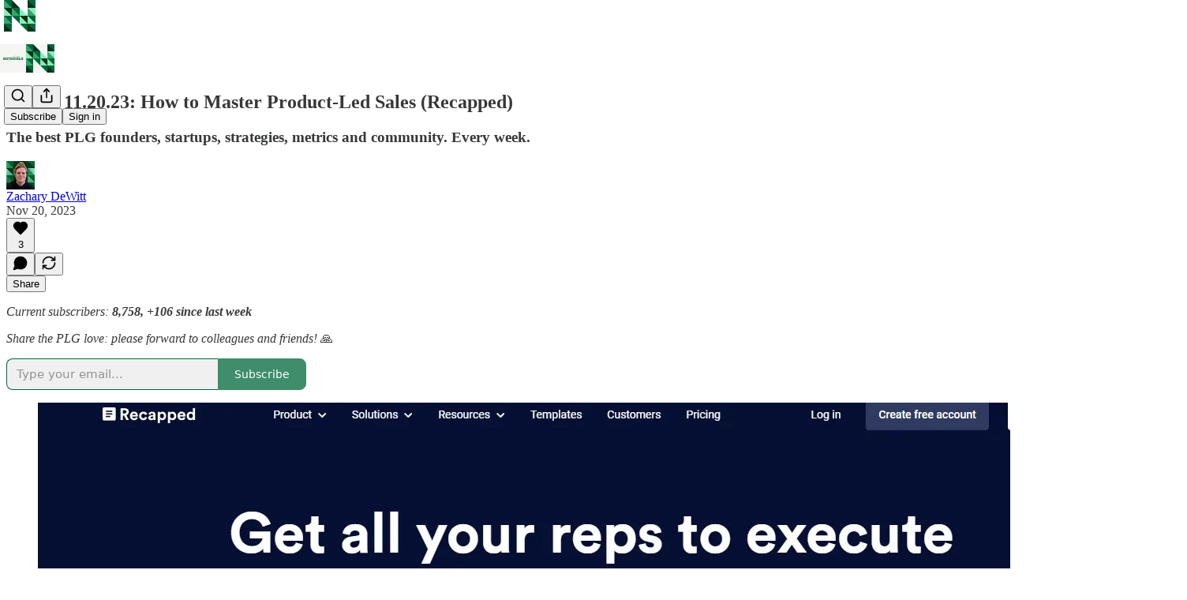

--- FILE ---
content_type: text/css
request_url: https://substackcdn.com/bundle/static/css/56265.fe848d77.css
body_size: 30505
content:
@layer pencraft{.viewport-_BM4Bg{gap:var(--size-8);padding:var(--size-16);transform:translateY(var(--offset));pointer-events:none;outline:none;flex-direction:column;justify-content:flex-end;align-items:flex-end;margin:0;list-style:none;display:flex;position:fixed;bottom:0;right:0}.viewport-_BM4Bg.mobile-NByTHz{align-items:stretch;left:0}.content-etG1Ty{max-width:var(--size-400)}@media (max-width:650px){.content-etG1Ty{max-width:none}}.toast-IVcFeu{--offset:var(--size-16);animation-duration:var(--animation-timing-slow);animation-timing-function:var(--animation-drawer);will-change:transform,opacity;pointer-events:auto;border-radius:var(--border-radius-sm);border:var(--border-default);box-shadow:var(--shadow-md);background-color:var(--material-dark-thick);-webkit-backdrop-filter:var(--glass-blur);backdrop-filter:var(--glass-blur);animation-fill-mode:forwards}.toast-IVcFeu:focus-visible{box-shadow:var(--focus-ring);outline:none}.toast-IVcFeu[data-state=open]{animation-name:open-wKtjtc}.toast-IVcFeu[data-state=closed]{animation-name:close-IvWMAm}.toast-IVcFeu[data-swipe=end][data-state=closed]{animation:closeSwipe-BIL6rc var(--animation-timing-slow)var(--animation-smooth)forwards}.toast-IVcFeu[data-swipe=move],.toast-IVcFeu[data-swipe=cancel]{animation:none}.toast-IVcFeu[data-swipe=move]{transform:translate3d(0,var(--radix-toast-swipe-move-y),0)}.toast-IVcFeu[data-swipe=cancel]{transition:transform var(--animation-timing-slow)var(--animation-smooth);transform:translate(0,0)}@keyframes open-wKtjtc{0%{opacity:0;transform:translateY(var(--offset))}to{opacity:1;transform:translateY(0)}}@keyframes close-IvWMAm{0%{opacity:1;transform:translateY(0)}to{opacity:0;transform:translateY(var(--offset))}}@keyframes closeSwipe-BIL6rc{0%{transform:translate3d(0,var(--radix-toast-swipe-end-y),0);opacity:1}to{transform:translate3d(0,calc(100% + var(--offset)),0);opacity:0}}.panel-dQv8m7{max-height:80dvh;overflow-y:auto}.panel-dQv8m7:focus-visible{box-shadow:var(--focus-ring);outline:none}.content-uWImTJ{transform-origin:var(--radix-hover-card-content-transform-origin);animation-duration:var(--animation-timing-fast);animation-timing-function:var(--animation-smooth);will-change:transform,opacity;animation-fill-mode:forwards}.content-uWImTJ[data-side=top]{--hovercard-x:0;--hovercard-y:var(--shift)}.content-uWImTJ[data-side=bottom]{--hovercard-x:0;--hovercard-y:calc(var(--shift)*-1)}.content-uWImTJ[data-side=left]{--hovercard-x:var(--shift);--hovercard-y:0}.content-uWImTJ[data-side=right]{--hovercard-x:calc(var(--shift)*-1);--hovercard-y:0}.content-uWImTJ[data-state=open]{animation-name:open-sYnXMa}.content-uWImTJ[data-state=closed]{animation-name:close-nDLxeI}@keyframes open-sYnXMa{0%{opacity:0;transform:translate3d(var(--hovercard-x),var(--hovercard-y),0)scale(var(--scale))}to{opacity:1;transform:translate(0,0)scale(1)}}@keyframes close-nDLxeI{0%{opacity:1;transform:translate(0,0)scale(1)}to{opacity:0;transform:translate3d(var(--hovercard-x),var(--hovercard-y),0)scale(var(--scale))}}.select-nGc13j{-webkit-appearance:none;appearance:none;background-color:var(--color-select-bg);color:var(--color-select-fg);box-sizing:border-box;border:var(--select-border);border-radius:var(--border-radius-sm);box-shadow:var(--select-shadow);transition:var(--animate-hover);cursor:pointer;width:100%;font-family:var(--font-family-text);font-weight:var(--font-weight-regular);line-height:var(--line-height-20);-webkit-user-select:none;user-select:none;background-clip:border-box;outline:none;align-items:center;margin:0}.select-nGc13j.menu-T8bpIH{width:auto}.select-nGc13j:has(option[value=""][disabled]:checked){color:var(--color-fg-secondary)}.select-nGc13j:hover:not(.disabled-Dbz4PM):not(:disabled){border-color:var(--color-select-hover-border);background-color:var(--color-select-hover-bg);color:var(--color-select-hover-fg)}.select-nGc13j:focus-within,.select-nGc13j.focus-JiAubq{border:var(--border-focus);box-shadow:var(--shadow-xs),var(--focus-input-ring)}.select-nGc13j:focus-visible{border:var(--border-focus);box-shadow:var(--shadow-xs),var(--focus-input-ring)}.select-nGc13j::placeholder{color:var(--color-fg-secondary)}.select-nGc13j::selection{background-color:var(--color-text-select)}.select-nGc13j.error-L2xDMl{border:var(--border-default);border-color:var(--color-semantic-error-fg-primary);color:var(--color-semantic-error-fg-primary)}.select-nGc13j.error-L2xDMl:hover:not(.disabled-Dbz4PM):not(:disabled){border-color:var(--color-semantic-error-bg-primary);background-color:var(--color-semantic-error-utility-detail);color:var(--color-semantic-error-fg-primary)}.select-nGc13j.error-L2xDMl:focus-within,.select-nGc13j.error-L2xDMl.focus-JiAubq{border-color:var(--color-semantic-error-fg-primary);box-shadow:var(--shadow-xs),var(--error-input-ring)}.select-nGc13j.error-L2xDMl:focus-visible{border-color:var(--color-semantic-error-fg-primary);box-shadow:var(--shadow-xs),var(--error-input-ring)}.select-nGc13j.error-L2xDMl ::selection{background-color:var(--color-semantic-error-utility-detail)}.select-nGc13j.disabled-Dbz4PM,.select-nGc13j:disabled{color:var(--color-fg-tertiary);cursor:not-allowed;opacity:.5}.select-nGc13j.leading-o7jWpZ.size_sm-wP3fcB{-webkit-padding-start:var(--size-36)}.select-nGc13j.leading-o7jWpZ.size_sm-wP3fcB:not(:-webkit-any(:lang(ae),:lang(ar),:lang(arc),:lang(bcc),:lang(bqi),:lang(ckb),:lang(dv),:lang(fa),:lang(glk),:lang(he),:lang(ku),:lang(mzn),:lang(nqo),:lang(pnb),:lang(ps),:lang(sd),:lang(ug),:lang(ur),:lang(yi))){padding-left:var(--size-36)}.select-nGc13j.leading-o7jWpZ.size_sm-wP3fcB:not(:-webkit-any(:lang(ae),:lang(ar),:lang(arc),:lang(bcc),:lang(bqi),:lang(ckb),:lang(dv),:lang(fa),:lang(glk),:lang(he),:lang(ku),:lang(mzn),:lang(nqo),:lang(pnb),:lang(ps),:lang(sd),:lang(ug),:lang(ur),:lang(yi))){padding-left:var(--size-36)}.select-nGc13j.leading-o7jWpZ.size_sm-wP3fcB:not(:is(:lang(ae),:lang(ar),:lang(arc),:lang(bcc),:lang(bqi),:lang(ckb),:lang(dv),:lang(fa),:lang(glk),:lang(he),:lang(ku),:lang(mzn),:lang(nqo),:lang(pnb),:lang(ps),:lang(sd),:lang(ug),:lang(ur),:lang(yi))){padding-left:var(--size-36)}.select-nGc13j.leading-o7jWpZ.size_sm-wP3fcB:-webkit-any(:lang(ae),:lang(ar),:lang(arc),:lang(bcc),:lang(bqi),:lang(ckb),:lang(dv),:lang(fa),:lang(glk),:lang(he),:lang(ku),:lang(mzn),:lang(nqo),:lang(pnb),:lang(ps),:lang(sd),:lang(ug),:lang(ur),:lang(yi)){padding-right:var(--size-36)}.select-nGc13j.leading-o7jWpZ.size_sm-wP3fcB:is(:lang(ae),:lang(ar),:lang(arc),:lang(bcc),:lang(bqi),:lang(ckb),:lang(dv),:lang(fa),:lang(glk),:lang(he),:lang(ku),:lang(mzn),:lang(nqo),:lang(pnb),:lang(ps),:lang(sd),:lang(ug),:lang(ur),:lang(yi)){padding-right:var(--size-36)}.select-nGc13j.leading-o7jWpZ.size_md-4WlyW1{-webkit-padding-start:var(--size-40)}.select-nGc13j.leading-o7jWpZ.size_md-4WlyW1:not(:-webkit-any(:lang(ae),:lang(ar),:lang(arc),:lang(bcc),:lang(bqi),:lang(ckb),:lang(dv),:lang(fa),:lang(glk),:lang(he),:lang(ku),:lang(mzn),:lang(nqo),:lang(pnb),:lang(ps),:lang(sd),:lang(ug),:lang(ur),:lang(yi))){padding-left:var(--size-40)}.select-nGc13j.leading-o7jWpZ.size_md-4WlyW1:not(:-webkit-any(:lang(ae),:lang(ar),:lang(arc),:lang(bcc),:lang(bqi),:lang(ckb),:lang(dv),:lang(fa),:lang(glk),:lang(he),:lang(ku),:lang(mzn),:lang(nqo),:lang(pnb),:lang(ps),:lang(sd),:lang(ug),:lang(ur),:lang(yi))){padding-left:var(--size-40)}.select-nGc13j.leading-o7jWpZ.size_md-4WlyW1:not(:is(:lang(ae),:lang(ar),:lang(arc),:lang(bcc),:lang(bqi),:lang(ckb),:lang(dv),:lang(fa),:lang(glk),:lang(he),:lang(ku),:lang(mzn),:lang(nqo),:lang(pnb),:lang(ps),:lang(sd),:lang(ug),:lang(ur),:lang(yi))){padding-left:var(--size-40)}.select-nGc13j.leading-o7jWpZ.size_md-4WlyW1:-webkit-any(:lang(ae),:lang(ar),:lang(arc),:lang(bcc),:lang(bqi),:lang(ckb),:lang(dv),:lang(fa),:lang(glk),:lang(he),:lang(ku),:lang(mzn),:lang(nqo),:lang(pnb),:lang(ps),:lang(sd),:lang(ug),:lang(ur),:lang(yi)){padding-right:var(--size-40)}.select-nGc13j.leading-o7jWpZ.size_md-4WlyW1:is(:lang(ae),:lang(ar),:lang(arc),:lang(bcc),:lang(bqi),:lang(ckb),:lang(dv),:lang(fa),:lang(glk),:lang(he),:lang(ku),:lang(mzn),:lang(nqo),:lang(pnb),:lang(ps),:lang(sd),:lang(ug),:lang(ur),:lang(yi)){padding-right:var(--size-40)}.select-nGc13j.trailing-ezPcro.size_sm-wP3fcB{-webkit-padding-end:var(--size-32)}.select-nGc13j.trailing-ezPcro.size_sm-wP3fcB:not(:-webkit-any(:lang(ae),:lang(ar),:lang(arc),:lang(bcc),:lang(bqi),:lang(ckb),:lang(dv),:lang(fa),:lang(glk),:lang(he),:lang(ku),:lang(mzn),:lang(nqo),:lang(pnb),:lang(ps),:lang(sd),:lang(ug),:lang(ur),:lang(yi))){padding-right:var(--size-32)}.select-nGc13j.trailing-ezPcro.size_sm-wP3fcB:not(:-webkit-any(:lang(ae),:lang(ar),:lang(arc),:lang(bcc),:lang(bqi),:lang(ckb),:lang(dv),:lang(fa),:lang(glk),:lang(he),:lang(ku),:lang(mzn),:lang(nqo),:lang(pnb),:lang(ps),:lang(sd),:lang(ug),:lang(ur),:lang(yi))){padding-right:var(--size-32)}.select-nGc13j.trailing-ezPcro.size_sm-wP3fcB:not(:is(:lang(ae),:lang(ar),:lang(arc),:lang(bcc),:lang(bqi),:lang(ckb),:lang(dv),:lang(fa),:lang(glk),:lang(he),:lang(ku),:lang(mzn),:lang(nqo),:lang(pnb),:lang(ps),:lang(sd),:lang(ug),:lang(ur),:lang(yi))){padding-right:var(--size-32)}.select-nGc13j.trailing-ezPcro.size_sm-wP3fcB:-webkit-any(:lang(ae),:lang(ar),:lang(arc),:lang(bcc),:lang(bqi),:lang(ckb),:lang(dv),:lang(fa),:lang(glk),:lang(he),:lang(ku),:lang(mzn),:lang(nqo),:lang(pnb),:lang(ps),:lang(sd),:lang(ug),:lang(ur),:lang(yi)){padding-left:var(--size-32)}.select-nGc13j.trailing-ezPcro.size_sm-wP3fcB:is(:lang(ae),:lang(ar),:lang(arc),:lang(bcc),:lang(bqi),:lang(ckb),:lang(dv),:lang(fa),:lang(glk),:lang(he),:lang(ku),:lang(mzn),:lang(nqo),:lang(pnb),:lang(ps),:lang(sd),:lang(ug),:lang(ur),:lang(yi)){padding-left:var(--size-32)}.select-nGc13j.trailing-ezPcro.size_md-4WlyW1{-webkit-padding-end:var(--size-40)}.select-nGc13j.trailing-ezPcro.size_md-4WlyW1:not(:-webkit-any(:lang(ae),:lang(ar),:lang(arc),:lang(bcc),:lang(bqi),:lang(ckb),:lang(dv),:lang(fa),:lang(glk),:lang(he),:lang(ku),:lang(mzn),:lang(nqo),:lang(pnb),:lang(ps),:lang(sd),:lang(ug),:lang(ur),:lang(yi))){padding-right:var(--size-40)}.select-nGc13j.trailing-ezPcro.size_md-4WlyW1:not(:-webkit-any(:lang(ae),:lang(ar),:lang(arc),:lang(bcc),:lang(bqi),:lang(ckb),:lang(dv),:lang(fa),:lang(glk),:lang(he),:lang(ku),:lang(mzn),:lang(nqo),:lang(pnb),:lang(ps),:lang(sd),:lang(ug),:lang(ur),:lang(yi))){padding-right:var(--size-40)}.select-nGc13j.trailing-ezPcro.size_md-4WlyW1:not(:is(:lang(ae),:lang(ar),:lang(arc),:lang(bcc),:lang(bqi),:lang(ckb),:lang(dv),:lang(fa),:lang(glk),:lang(he),:lang(ku),:lang(mzn),:lang(nqo),:lang(pnb),:lang(ps),:lang(sd),:lang(ug),:lang(ur),:lang(yi))){padding-right:var(--size-40)}.select-nGc13j.trailing-ezPcro.size_md-4WlyW1:-webkit-any(:lang(ae),:lang(ar),:lang(arc),:lang(bcc),:lang(bqi),:lang(ckb),:lang(dv),:lang(fa),:lang(glk),:lang(he),:lang(ku),:lang(mzn),:lang(nqo),:lang(pnb),:lang(ps),:lang(sd),:lang(ug),:lang(ur),:lang(yi)){padding-left:var(--size-40)}.select-nGc13j.trailing-ezPcro.size_md-4WlyW1:is(:lang(ae),:lang(ar),:lang(arc),:lang(bcc),:lang(bqi),:lang(ckb),:lang(dv),:lang(fa),:lang(glk),:lang(he),:lang(ku),:lang(mzn),:lang(nqo),:lang(pnb),:lang(ps),:lang(sd),:lang(ug),:lang(ur),:lang(yi)){padding-left:var(--size-40)}.select-nGc13j.size_sm-wP3fcB{min-height:var(--size-32);padding:0 var(--size-8);font-size:var(--font-size-13)}.select-nGc13j.size_md-4WlyW1{min-height:var(--size-40);padding:var(--size-8)var(--size-12);font-size:var(--font-size-15)}.select-nGc13j.priority_secondary-outline-ZUiTkO{--color-select-fg:var(--color-button-secondary-outline-fg);--color-select-bg:var(--color-button-secondary-outline-bg);--color-select-hover-fg:var(--color-button-secondary-outline-fg-hover);--color-select-hover-bg:var(--color-button-secondary-outline-bg-hover);--color-select-hover-border:var(--color-bg-tertiary);--select-shadow:var(--shadow-xs);--select-border:var(--border-default)}.select-nGc13j.priority_tertiary-Y9DHgN{--color-select-fg:var(--color-button-tertiary-fg);--color-select-bg:var(--color-button-tertiary-bg);--color-select-hover-fg:var(--color-button-tertiary-fg-hover);--color-select-hover-bg:var(--color-button-tertiary-bg-hover);--color-select-hover-border:transparent;--select-shadow:none;--select-border:none}.datePicker-GG3Vly{padding-right:var(--size-32)!important}.datePicker-GG3Vly::-webkit-calendar-picker-indicator{opacity:0;-webkit-appearance:none;appearance:none;right:var(--size-8);width:var(--size-20);height:var(--size-20);cursor:pointer;position:absolute}.overscrollTransition-QBV35u{transition:transform .2s var(--animation-smooth)}.group-JuxKi2{gap:var(--size-2);width:-webkit-fit-content;width:fit-content}.group-JuxKi2>.segment-XiSgAE.segment-XiSgAE{border-radius:0}.group-JuxKi2>.segment-XiSgAE.segment-XiSgAE:first-child{border-top-left-radius:var(--border-radius-sm);border-bottom-left-radius:var(--border-radius-sm)}.group-JuxKi2>.segment-XiSgAE.segment-XiSgAE:last-child{border-top-right-radius:var(--border-radius-sm);border-bottom-right-radius:var(--border-radius-sm)}.group-JuxKi2.outlined-kJWSK2{border:var(--border-default);gap:0}.group-JuxKi2.outlined-kJWSK2>.segment-XiSgAE.segment-XiSgAE:not(:last-of-type){border-right:var(--border-default);border-top:none;border-bottom:none}.input-X5E9i8{font:inherit;color:inherit;min-width:var(--size-64);background:0 0;border:none;outline:none;flex:1px;margin:0;padding:0}.inputWrapper-oU82fm{cursor:text;align-items:center;width:100%;display:flex}.inputBox-sEFZlI{row-gap:var(--size-12);column-gap:var(--size-4);cursor:text;flex-flow:wrap}.inputBox-sEFZlI.disabled-E8NHVa,.input-X5E9i8.disabled-E8NHVa{color:var(--color-fg-tertiary);cursor:not-allowed}.hasChips-vDsUWG{padding:var(--size-8)var(--size-12)var(--size-8)var(--size-4)}.options-aBXwqq{border:var(--border-default);box-shadow:var(--shadow-md);border-radius:var(--border-radius-sm);background-color:var(--color-bg-elevated-primary);padding:var(--size-4);max-height:var(--size-320);z-index:3;box-sizing:border-box;flex-direction:column;margin:0;display:flex;overflow:auto}.options-aBXwqq.empty-DC9PME{display:none}.option-orqVUP{cursor:pointer;padding:var(--size-8);border-radius:var(--border-radius-xs);margin:0;display:block;position:relative}.option-orqVUP:hover,.option-orqVUP:focus,.option-orqVUP:active,.option-orqVUP[data-headlessui-state=active],.option-orqVUP[data-headlessui-state=active\ selected]{background-color:var(--color-bg-elevated-secondary)}.check-qomjjP{right:var(--size-8);position:absolute;top:50%;transform:translateY(-50%)}.button-xcVawW{-webkit-appearance:none;appearance:none;cursor:pointer;background:0 0;border:none;justify-content:center;align-items:center;margin:0;padding:0;display:flex}.segment-j4TeZ4{border-radius:var(--border-radius-xs);z-index:1}.segment-j4TeZ4[data-state=active]{color:var(--color-fg-primary)}@media (hover:hover){.segment-j4TeZ4:hover{color:var(--color-fg-primary)}}.highlight-U002IP{width:var(--highlight-width);transform:translateX(var(--highlight-x));transition:transform var(--animation-timing-fast)var(--animation-smooth),width var(--animation-timing-fast)var(--animation-smooth);will-change:transform,width}.backdrop-SPBUoO{background-color:#000000f2;background-color:lab(0% 0 0/.95);position:fixed;top:0;bottom:0;left:0;right:0}.panel-vMauWo{position:fixed;top:0;bottom:0;left:0;right:0;overflow-y:auto;pointer-events:none!important}.kbd-PuF2B0{letter-spacing:.1em}.transition-Dki0wq{will-change:transform,opacity;transition:transform var(--animation-timing-fast)var(--animation-drawer),opacity var(--animation-timing-fast)var(--animation-drawer)}.from-b7KIRm{opacity:0;transform:var(--transform-pressed)}.to-np0fky{opacity:1;transform:scale(1)}.searchInput-fUS3Nw::-webkit-search-cancel-button{-webkit-appearance:none;appearance:none}.searchInput-fUS3Nw::-webkit-search-decoration{-webkit-appearance:none;appearance:none}.searchInput-fUS3Nw::-ms-clear{display:none}.chip-lJKwY5{box-sizing:border-box;align-items:center;gap:var(--size-8);background-color:var(--color-bg-secondary);padding:var(--size-4)var(--size-12);border-radius:var(--border-radius-full);cursor:default;display:flex;overflow:hidden}.chip-lJKwY5.textOnly-SPwDNp{padding:var(--size-4)var(--size-12)}.chip-lJKwY5:has(.leading-TvXpau){padding-left:var(--size-4)}.chip-lJKwY5:has(.trailing-lhDVKn){padding-right:var(--size-4)}.chip-lJKwY5.clickable-IxUlBk:not(.disabled-F1nG5l){cursor:pointer}.chip-lJKwY5.clickable-IxUlBk:not(.disabled-F1nG5l):hover{background-color:var(--color-bg-tertiary)}.chip-lJKwY5.disabled-F1nG5l{cursor:not-allowed;background-color:var(--color-bg-secondary)}.chip-lJKwY5 svg{stroke:var(--color-fg-secondary)}.chip-lJKwY5.fillIcon-jYnt2U svg{fill:var(--color-fg-secondary)}.leading-TvXpau,.trailing-lhDVKn{flex-shrink:0}}.mainContainer-f788bk{flex-direction:column;align-items:center;display:flex;position:relative}.speechBubble-_PJUmP{z-index:1000;border-radius:var(--border-radius-sm);background-color:#fff;width:250px;padding:10px;position:absolute;top:calc(100% + 15px);left:50%;transform:translate(-50%);box-shadow:0 -4px 20px #0000001a}.speechBubble-_PJUmP:after{content:"";border-bottom:10px solid #fff;border-left:10px solid #0000;border-right:10px solid #0000;width:0;height:0;position:absolute;bottom:100%;left:50%;transform:translate(-50%)}.childrenContainer-DGPJg_{z-index:1;position:relative}.range-slider-bhPvhQ{width:100%;min-width:150px;height:20px;position:relative}.range-slider__rail-P4vlSM{border-radius:var(--radius-radius-full,999px);background:#ddd;width:100%;height:4px;position:absolute;top:50%;transform:translateY(-50%)}.range-slider__track-Q9dod1{border-radius:var(--radius-radius-full,999px);background:#000;height:4px;position:absolute;top:50%;transform:translateY(-50%)}.range-slider__thumb-SArpZE{cursor:pointer;background:#fff;border:2px solid #000;border-radius:50%;width:10px;height:10px;position:absolute;top:50%;transform:translate(-50%,-50%)}.step-Rk40vT{flex:0 0 30px}.download-QWI_A5{position:absolute;bottom:0;right:0}.disabledButton-hUWISL.disabledButton-hUWISL{cursor:not-allowed;opacity:.5}.link-LIBpto.link-LIBpto.link-LIBpto{color:inherit;text-decoration:none}.root-MjHNqP{height:var(--full-height);grid-template-columns:400px minmax(375px,1fr);grid-auto-rows:1fr;display:grid;position:relative;overflow:hidden}@media (max-width:1000px){.root-MjHNqP{grid-template-columns:0 1fr}.root-MjHNqP.isOnInbox-pP0vQF{grid-template-columns:1fr 0}.inboxColumn-SxsPqY{border-right:none}}.paywallStack-RdkSad{overflow:hidden!important}.pubChatColumn-Zck7MX{box-sizing:border-box}.pubChatFull-tEPJ4X{flex:auto}.chatPublicationContainer-y1FRFU{content-visibility:auto;contain-intrinsic-height:auto 72px;contain-intrinsic-width:auto 375px}.invitesRow-QZEeej{box-sizing:border-box;overflow:hidden}.invitesRow-QZEeej.show-vL_rsU{animation:var(--animation-timing-fast)unfurl-n5q4dW}@keyframes unfurl-n5q4dW{0%{height:0}to{height:var(--height)}}.sticky-ykmBOy{z-index:1;position:-webkit-sticky;position:sticky;top:0}.unreadDot-fNgNDl{top:0;bottom:0;left:var(--size-4);background-color:var(--color-accent-fg-orange);margin:auto 0;position:absolute}.unreadTabDot-aqz7wG{background-color:var(--color-accent-fg-orange);margin:auto 0;position:absolute;top:0;bottom:0;right:8px}.selected-oDAfJA{background-color:var(--color-bg-secondary)}.currentVisibilityBox-VAGH9Q{cursor:pointer}.currentVisibilityBox-VAGH9Q:hover{opacity:.7}.headerPubLink-uygNA1{cursor:pointer;text-decoration:none}.headerPubLink-uygNA1:hover{opacity:.7}.sidebarRowTitle-wepYF4{flex:1px;width:0}.headerPubAvatar-jFmd9c{border-radius:var(--border-radius-sm)}.inputBox-UuLYvf{box-sizing:border-box;color:var(--color-fg-primary);line-height:24px;font-family:var(--font-family-text);font-size:var(--font-size-16);white-space:pre-wrap;overflow-wrap:break-word;word-break:normal;min-height:var(--size-200);flex:1px;transition:border-color .2s}.textInputInset-jnSii9{min-width:0}.invisible-AW4ANv{color:#0000;white-space:pre-wrap;flex:1px;width:0;min-width:0;min-height:24px}.textInput-zlmYim{width:100%;height:100%;font-family:inherit;font-size:inherit;line-height:inherit;color:inherit;letter-spacing:inherit;resize:none;background-color:#0000;border:none;flex:1px;padding:0;position:absolute}.dropzone-W750JH{z-index:2}.newThreadButton-POT_Ph{border:var(--border-default);box-shadow:var(--shadow-lg);width:360px!important;height:48px!important}.roundedFooterPlaceholder-k7TSWJ{border-radius:var(--border-radius-full)}.chatContainer-fnFgIy{margin-bottom:var(--size-20)}.fade-HKCqnN{z-index:1;bottom:0;left:var(--size-2);right:var(--size-2);height:var(--size-20);background:linear-gradient(to bottom,transparent,var(--color-bg-primary));position:absolute}.composerLinkPreview-cBU00h{position:relative}.imageBox-NAFgde{min-width:var(--size-40);max-width:270px;height:var(--size-96);cursor:pointer;box-sizing:border-box;flex:none;position:relative}.image-PfNhry{object-fit:cover;border-radius:var(--border-radius-md);border:var(--border-default);width:100%;height:100%}.deleteFile-gv_fWj{top:var(--size-8);right:var(--size-8);position:absolute}.messageSquareIcon-_NUoeX{color:var(--color-fg-secondary)}.paywall-hfm67h{flex:0 400px}.modalChatEditor-bbcasD{padding-top:var(--size-4)!important}.newText-IkD33N{color:var(--color-semantic-select-fg-primary)}.newBorder-fycRk_{background:var(--color-semantic-select-fg-primary);opacity:.2;align-self:center;height:1px}.jumpButton-yc047J{right:var(--size-16);bottom:var(--size-16);opacity:0;box-shadow:var(--shadow-md);transition:var(--animate-hover);position:absolute}.jumpButton-yc047J.show-vL_rsU{opacity:1}.jumpBadge-IO2hJP{top:var(--size-2);left:var(--size-2);height:var(--size-8);width:var(--size-8);box-shadow:var(--shadow-xs);border-radius:var(--border-radius-full);background-color:var(--color-accent-fg-orange);z-index:1;position:absolute}.iframe-_GPXZ7{transform-origin:0 0;border-radius:var(--border-radius-md);border:none;display:block}.textInput-kYr7wC{width:var(--size-112)}.textInput-kYr7wC:hover:not(:focus-visible){border-color:var(--color-utility-detail)}.avatar-teNpyz{border:2px solid var(--color-utility-white);box-shadow:var(--shadow-md)}.sticker-ah1HJX{stroke:var(--color-utility-white);filter:drop-shadow(var(--shadow-xs));overflow:visible}.sticker-ah1HJX.like-S98SvO{fill:var(--color-accent-fg-red)}.sticker-ah1HJX.comment-CQ18HM{fill:var(--color-accent-fg-cyan)}.sticker-ah1HJX.restack-_lATOS{fill:var(--color-accent-fg-green)}.stickerContainer-TXCu7q{transform-origin:50%;transform:translate3d(calc(var(--sticker-x) - 50%),calc(var(--sticker-y) - 50%),0)scale3d(calc(var(--sticker-scale)*var(--sticker-flip)),var(--sticker-scale),1)rotateZ(var(--sticker-rotation));position:absolute;top:50%;left:50%}.playButton-VfYy0S{cursor:pointer;border-radius:var(--border-radius-full);transition:var(--animate-hover)}.playButton-VfYy0S:hover{transform:scale(1.05)}.playButtonIcon-iVd8T6,.videoIcon-pEKkgy{position:relative;overflow:visible}.playButtonIcon-iVd8T6{fill:var(--color-dark-bg-primary)}.videoIcon-pEKkgy{fill:var(--color-utility-white)}.pauseIconBar-fixY8H{background-color:var(--color-dark-bg-primary)}.pauseIcon-bgib4b{justify-content:space-between;display:flex}.pauseIconBar-fixY8H,.videoPauseIconBar-boRJoC{border-radius:var(--border-radius-xs);width:33%;height:100%}@media screen and (max-width:768px){.playButton-VfYy0S{width:56px;height:56px}.pauseIcon-bgib4b{width:20px;height:20px}}.audioWaveform-K3CCe7{transform-origin:bottom;will-change:transform;background-color:#fff3;animation:5s ease-in-out infinite voiceAmplitude-Hp8N5A;position:absolute;top:0;bottom:0;left:0;right:0;transform:scaleY(.55)translateZ(0)}@keyframes voiceAmplitude-Hp8N5A{0%{transform:scaleY(.55)translateZ(0)}3%{transform:scaleY(.52)translateZ(0)}7%{transform:scaleY(.55)translateZ(0)}12%{transform:scaleY(.8)translateZ(0)}18%{transform:scaleY(.52)translateZ(0)}23%{transform:scaleY(.5)translateZ(0)}28%{transform:scaleY(.48)translateZ(0)}33%{transform:scaleY(.78)translateZ(0)}38%{transform:scaleY(.48)translateZ(0)}43%{transform:scaleY(.51)translateZ(0)}48%{transform:scaleY(.45)translateZ(0)}53%{transform:scaleY(.52)translateZ(0)}58%{transform:scaleY(.5)translateZ(0)}63%{transform:scaleY(.55)translateZ(0)}68%{transform:scaleY(.52)translateZ(0)}73%{transform:scaleY(.55)translateZ(0)}78%{transform:scaleY(.88)translateZ(0)}83%{transform:scaleY(.48)translateZ(0)}88%{transform:scaleY(.51)translateZ(0)}93%{transform:scaleY(.55)translateZ(0)}97%{transform:scaleY(.53)translateZ(0)}to{transform:scaleY(.55)translateZ(0)}}.buttonContainer-tH3LP9{top:50%;left:50%;transform:translate(-50%,-50%)}.previewOverlay-abzqK3{pointer-events:auto;z-index:1;background:linear-gradient(#0009 0%,#0000 100%);padding:16px;position:absolute;top:0;left:0;right:0}.scrollBox-zHkQVP{scroll-snap-type:x mandatory;overscroll-behavior-x:contain;-webkit-user-select:none;user-select:none;overflow:scroll}.arrowButtonContainer-O4uSiH{opacity:0;z-index:1;pointer-events:none;transition:var(--animate-hover);position:absolute}.arrowButtonContainer-O4uSiH.visible-JMTC0j{opacity:1;pointer-events:auto}.arrowButtonContainer-O4uSiH.right-i3oWGi{right:0}.arrowButtonContainer-O4uSiH.left-Tg8vqp{left:0}.arrowButtonOffsetContainer-VMYLE4{padding-left:var(--size-12);padding-right:var(--size-12)}.arrowButtonOffsetContainer-VMYLE4.right-i3oWGi{transform:translate(100%)}.arrowButtonOffsetContainer-VMYLE4.left-Tg8vqp{transform:translate(-100%)}.arrowButtonOverlaidContainer-t10AyH{align-items:center;top:0;bottom:0}.arrowButtonOverlaidContainer-t10AyH.right-i3oWGi{justify-content:flex-end}.arrowButtonOverlaidContainer-t10AyH.right-i3oWGi .overlay-zrMCxn{transform:scaleX(-1)}.arrowButtonOverlaidContainer-t10AyH.left-Tg8vqp{justify-content:flex-start}.overlay-zrMCxn{width:var(--size-112);pointer-events:none;height:100%;position:absolute}@media (max-width:650px){.overlay-zrMCxn{width:var(--size-64);opacity:.75}}.overlay-zrMCxn.primary-lv_sOW{background:linear-gradient(to right,var(--color-bg-primary)var(--size-16),oklch(from var(--color-bg-primary)l c h/0))}.overlay-zrMCxn.secondary-pOosZC{opacity:.75;background:linear-gradient(to right,var(--color-bg-secondary)var(--size-16),oklch(from var(--color-bg-secondary)l c h/0))}.arrowButtonOverlaid-xLyA_z{z-index:inherit}.arrowButtonOverlaid-xLyA_z:hover svg{stroke:var(--color-fg-primary)}.arrowButtonOverlaid-xLyA_z svg{stroke:var(--color-fg-tertiary);transition:var(--animate-hover)}.pageStack-_TN0zS>*+*{border-top:var(--border-default)}.pageStack-_TN0zS.gap_0-SUYUaT{padding-top:0;padding-bottom:0}.pageStack-_TN0zS.gap_8-Np1Riv>:not(:last-child){padding-bottom:var(--size-8)}.pageStack-_TN0zS.gap_8-Np1Riv>*+*{padding-top:var(--size-8)}.pageStack-_TN0zS.gap_16-KBArmz>:not(:last-child){padding-bottom:var(--size-16)}.pageStack-_TN0zS.gap_16-KBArmz>*+*{padding-top:var(--size-16)}.linkRow-ddH7S0{flex-flow:column;width:100%;margin:0;display:flex}.linkRow-ddH7S0.isPadded-_aROE_{padding:var(--size-16)0}@media (max-width:650px){.linkRow-ddH7S0.isPadded-_aROE_{padding:var(--size-12)0}}.linkRow-ddH7S0.isPadded-_aROE_:first-child{padding-top:0}.linkRow-ddH7S0.isPadded-_aROE_:last-child{padding-bottom:0}.linkRowA-pQXF7n{box-sizing:border-box;padding:var(--size-8);transition:var(--animate-hover);border:1px solid #0000;text-decoration:none}.linkRowA-pQXF7n.isClickable-EPNJTJ{cursor:pointer;transition:var(--animate-hover)}@media (hover:hover){.linkRowA-pQXF7n.isClickable-EPNJTJ:hover{background-color:var(--color-bg-primary-hover);--color-bg-primary:var(--color-bg-primary-hover);--color-bg-primary-themed:var(--color-bg-primary-hover-themed)}}.linkRowA-pQXF7n.isSelectable-tK5w8z{cursor:default}.linkRowA-pQXF7n.isSelected-Up1BZ3{cursor:pointer;background-color:var(--color-bg-primary-hover)}@media (hover:hover){.elevated .linkRowA-pQXF7n:hover,.elevated .isSelected-Up1BZ3{background-color:var(--color-bg-elevated-secondary);--color-bg-elevated-themed:var(--color-bg-elevated-hover-themed)}}.hoverLink-g45pgX{color:inherit;text-decoration:none}@media (hover:hover){.hoverLink-g45pgX:hover{text-decoration:underline}}.hoverLink-g45pgX:focus-visible{box-shadow:var(--focus-ring);border-radius:var(--border-radius-xs)}.input-VtaUja{height:var(--size-40);padding:0 var(--size-12);border:var(--border-default);border-radius:var(--border-radius-sm);background:var(--color-bg-primary);color:var(--color-fg-primary);font-size:var(--font-size-16)}.input-VtaUja::placeholder{color:var(--color-fg-tertiary)}.input-VtaUja:focus{border-color:var(--color-fg-tertiary);background:var(--color-bg-secondary)!important}.input-VtaUja.error-RM8NkE{border-color:var(--color-semantic-error-bg-primary);color:var(--color-semantic-error-bg-primary)!important}.input-VtaUja:disabled{color:var(--color-fg-tertiary)}.textarea-emWDBj{font-family:var(--font-family-text);color:var(--color-fg-primary);padding:var(--size-12)}.container-H9iqVx{pointer-events:none;padding:var(--size-20);padding-top:var(--size-40);background:linear-gradient(#0000,#00000080);justify-content:center;align-items:center;position:fixed;bottom:0;left:0;right:0}.container-s8tYit{text-decoration:none}.container-s8tYit p{color:inherit;line-height:inherit}.container-s8tYit p:last-child{margin-bottom:0}.preset-h1-sans-Qop2bo{font:700 120px/1.05 var(--fp-sans-condensed);letter-spacing:-.01em}.preset-h1-serif-QyYae8{font:400 110px/1.15 var(--fp-serif-condensed)}.preset-h1-text-Xj6FhR{font:400 74px/1.1 var(--fp-serif)}.preset-h2-serif-IuXvG0{font:400 74px/1.1 var(--fp-serif-condensed)}.preset-h3-compressed-dB9FAX{font:700 64px/.9 var(--fp-sans-compressed);text-transform:uppercase}.preset-h3-condensed-kGahdt{font:700 64px/1 var(--fp-sans-condensed);letter-spacing:-.01em}.preset-h4-sans-condensed-Reqd8Y{font:700 36px/1 var(--fp-sans-condensed);letter-spacing:-.01em}.preset-h4-sans-regular-S6R6pb{font:700 36px/1 var(--fp-sans);letter-spacing:-.01em}.preset-h4-sans-regular-menu-RuwXXd{font:700 26px/1 var(--fp-sans);letter-spacing:-.01em}.preset-h4-serif-sMtXaD{font:400 36px/1.2 var(--fp-serif-condensed);letter-spacing:.02em}.preset-h5-sans-oGxgjp{font:700 32px/1 var(--fp-sans-condensed);letter-spacing:-.01em}.preset-h5-sans-compressed-QXnWLT{font:700 32px/1 var(--fp-sans-condensed);letter-spacing:-.32px;text-transform:uppercase}.preset-h5-serif-mY7BSm{font:500 32px/1.1 var(--fp-serif-condensed);letter-spacing:.01em}.preset-h6-sans-Gi2FdE{font:700 24px/1.05 var(--fp-sans-condensed);letter-spacing:-.01em}.preset-h6-serif-NHX2Ix{font:500 24px/1.15 var(--fp-serif-condensed)}.preset-h7-serif-qxcjrB{font:600 20px/1.25 var(--fp-serif)}.preset-h7-sans-bXgWg2{font:700 20px/.95 var(--fp-sans)}.preset-d1-sans-regular-HmsiTa{font:400 24px/1.4 var(--fp-sans)}.preset-d1-sans-medium-qccA4g{font:500 24px/1.5 var(--fp-sans)}.preset-d1-serif-eNQpMA{font:400 24px/1.4 var(--fp-serif)}.preset-d2-serif-Zt3T9I{font:400 20px/1.45 var(--fp-serif)}.preset-d2-serif-bold-b6ZIUk{font:700 20px/1.45 var(--fp-serif)}.preset-d3-serif-RnjX7h{font:400 18px/1.55 var(--fp-serif)}.preset-d3-serif-bold-IdUurP{font:700 18px/1.55 var(--fp-serif)}.preset-d4-serif-SEAETp{font:400 13px/1.55 var(--fp-serif)}.preset-d4-serif-bold-HsJN25{font:700 13px/1.55 var(--fp-serif)}.preset-st1-O4T2tk{font:600 96px/1.3 var(--fp-serif-condensed);letter-spacing:.01em}.preset-st2-XavWyr{font:600 64px/1.3 var(--fp-serif-condensed);letter-spacing:.01em}.preset-st3-mae929{font:900 46px/1 var(--fp-sans-compressed);letter-spacing:.02em;text-transform:uppercase}.preset-st4-nrV6E9{font:700 36px/1 var(--fp-sans)}.preset-body-JzLL5Q{font:400 20px/1.6 var(--fp-serif);letter-spacing:-.01em}.preset-body-link-V8UQqw.preset-body-link-V8UQqw{color:var(--color-text-secondary);font:400 20px/1.6 var(--fp-serif);letter-spacing:-.01em;text-decoration:underline}.preset-detail-large-s2MDYG.preset-detail-large-s2MDYG{font:500 16px/1.2 var(--fp-sans);letter-spacing:.1em;text-transform:uppercase}.preset-detail-large-bold-cYVhri.preset-detail-large-bold-cYVhri{font:700 16px/1.2 var(--fp-sans);letter-spacing:.1em;text-transform:uppercase}.preset-detail-small-mk1EbE.preset-detail-small-mk1EbE{font:500 14px/1.2 var(--fp-sans);letter-spacing:.1em;text-transform:uppercase}.preset-detail-small-bold-DhgQVM.preset-detail-small-bold-DhgQVM{font:700 14px/1.2 var(--fp-sans);letter-spacing:.1em;text-transform:uppercase}.preset-pullquote-jlelFS{color:var(--color-accent-themed);font:400 46px/1.4 var(--fp-serif);letter-spacing:.02em}.preset-article-byline-YLd430.preset-article-byline-YLd430{color:var(--color-accent-themed);font:400 46px/1.05 var(--fp-serif-condensed);letter-spacing:.02em}a.preset-article-byline-YLd430:hover{text-decoration:underline}.preset-timestamp-JIzgHn{font:500 20px/.95 var(--fp-sans)}a.preset-timestamp-JIzgHn:hover{-webkit-text-decoration-line:underline;text-decoration-line:underline}.preset-caption-U1Uztw{font:500 10px/1.7 var(--fp-sans);letter-spacing:.1em;text-transform:uppercase}.preset-misc-sans-y4snTd{font:400 11px/1.7 var(--fp-sans-condensed);letter-spacing:.55px}.preset-sm-preview-byline-W4hKcb.preset-sm-preview-byline-W4hKcb{color:var(--color-accent-themed);font:500 10px/1.2 var(--fp-sans);letter-spacing:.1em;text-transform:uppercase}.preset-lg-preview-byline-dy8tib.preset-lg-preview-byline-dy8tib{color:var(--color-fg-primary-themed);font:700 20px/.95 var(--fp-sans)}.preset-list-item-menu-EiM1Es{color:var(--color-fg-primary-themed);font:400 18px/1 var(--fp-sans)}.align-left-kbuSQE{text-align:left}.align-center-UWtlhT{text-align:center}.align-right-onO3hJ{text-align:right}.wrap-pretty-ejTmFK{text-wrap:pretty}.wrap-balance-jmGdbe{text-wrap:balance}.clamp-Vi5QjU{-webkit-line-clamp:3;-webkit-box-orient:vertical;display:-webkit-box;overflow:hidden}.clamp-1-OfiQ1V{-webkit-line-clamp:1}.clamp-2-_Mb9Jj{-webkit-line-clamp:2}.clamp-3-jYPWgo{-webkit-line-clamp:3}.clamp-4-qoVcAB{-webkit-line-clamp:4}.clamp-5-rto_2V{-webkit-line-clamp:5}.clamp-6-tHjoiW{-webkit-line-clamp:6}.color-accent-ACVlDT.color-accent-ACVlDT{color:var(--color-accent-themed)}.color-primary-NaQ4Ae.color-primary-NaQ4Ae{color:var(--color-fg-primary-themed)}.color-white-MlYGuP.color-white-MlYGuP{color:var(--color-utility-white)}.color-blue-MQGY4t.color-blue-MQGY4t{color:var(--color-blue)}.color-tertiary-mHRDyo.color-tertiary-mHRDyo{color:#747472}.color-disabled-gVbtOK.color-disabled-gVbtOK{color:#bebdb8}.white-space-nowrap-oTjHiF{white-space:nowrap}.white-space-normal-HrU_HE{white-space:normal}@media screen and (max-width:768px){.preset-h1-sans-Qop2bo{font-size:64px}.preset-h1-serif-QyYae8{font-size:46px}.preset-h1-text-Xj6FhR,.preset-h2-serif-IuXvG0,.preset-h3-compressed-dB9FAX,.preset-h3-condensed-kGahdt{font-size:36px}.preset-h4-sans-condensed-Reqd8Y,.preset-h4-sans-regular-S6R6pb,.preset-h4-serif-sMtXaD{font-size:26px}.preset-h5-sans-oGxgjp,.preset-h5-sans-compressed-QXnWLT,.preset-h5-serif-mY7BSm,.preset-h6-sans-Gi2FdE,.preset-h6-serif-NHX2Ix{font-size:24px}.preset-h7-serif-qxcjrB,.preset-h7-sans-bXgWg2,.preset-d1-sans-regular-HmsiTa,.preset-d1-sans-medium-qccA4g,.preset-d1-serif-eNQpMA{font-size:18px}.preset-d2-serif-Zt3T9I,.preset-d2-serif-bold-b6ZIUk{font-size:16px}.preset-d3-serif-RnjX7h{font-size:14px}.preset-d3-serif-bold-IdUurP{font-size:12px}.preset-d4-serif-SEAETp,.preset-d4-serif-bold-HsJN25{font-size:13px}.preset-st1-O4T2tk,.preset-st2-XavWyr{font-size:38px}.preset-st3-mae929{font-size:32px}.preset-st4-nrV6E9{font-size:28px}.preset-body-JzLL5Q,.preset-body-link-V8UQqw.preset-body-link-V8UQqw{font-size:16px}.preset-pullquote-jlelFS{font-size:32px}.preset-article-byline-YLd430.preset-article-byline-YLd430{font-size:24px}.preset-timestamp-JIzgHn{font-size:18px}.preset-caption-U1Uztw,.preset-sm-preview-byline-W4hKcb.preset-sm-preview-byline-W4hKcb{font-size:10px}.preset-lg-preview-byline-dy8tib.preset-lg-preview-byline-dy8tib{font-size:18px}}.imageContainer-ZCdWLc{--image-max-size:300px;--aspect-ratio:1;border-radius:var(--border-radius-sm);overflow:hidden}.imageContainerFullHeight-hF_KGu{--image-max-size:100%;border-radius:var(--border-radius-sm);overflow:hidden}.imageContainer-ZCdWLc:hover .overlay-SefqcL{opacity:1}.image-MSZo7W{max-width:min(100%,calc(var(--image-max-size)*var(--aspect-ratio)));object-fit:cover;border-radius:var(--border-radius-sm);outline:1px solid var(--color-utility-detail);outline-offset:-1px;max-height:100%;height:var(--image-max-size);width:auto}.overlay-SefqcL{opacity:0;background-color:#00000026}.downloadButton-lyp4Aa{border-radius:var(--border-radius-full);outline:var(--border-default)}.loading-BBOJtl{width:calc(var(--image-max-size)*var(--aspect-ratio))}.link-D8bzcd{-webkit-user-select:none;user-select:none}.button-ultxpw{cursor:pointer;font:500 16px/1 var(--fp-sans);letter-spacing:.1em;text-transform:uppercase;white-space:nowrap;justify-content:center;align-items:center;gap:var(--size-8);padding:var(--size-16);transition:var(--animate-hover);border:none;border-radius:0;flex-shrink:0;display:flex}.button-ultxpw:focus-visible{outline:1px solid var(--color-accent-themed);outline-offset:2px}.buttonDisabled-Uxc4ZD{opacity:.4;pointer-events:none}.button-justify-content-start-X35nBJ{justify-content:start}.button-size-lg-mFsNs8{line-height:24px}.button-size-md-J2SsUW{line-height:16px}.button-size-sm-M_QSNF{padding:var(--size-8)var(--size-16);font-size:14px;line-height:16px}.button-variant-primary-XjvZp5{background-color:var(--color-fg-primary-themed);color:#fff}@media (hover:hover){.button-variant-primary-XjvZp5:hover{background-color:var(--color-accent-themed)}}.button-variant-primary-accent-YDCMgj{background-color:var(--color-accent-themed);color:#fff}@media (hover:hover){.button-variant-primary-accent-YDCMgj:hover{background-color:var(--web_bg_color);color:var(--color-fg-primary-themed)}}.button-variant-tertiary-TX9xVJ{color:var(--color-fg-primary-themed);background-color:#0000;padding-left:0;padding-right:0}@media (hover:hover){.button-variant-tertiary-TX9xVJ:hover{text-decoration:underline}}.button-variant-inverse-e7GG60{color:var(--color-fg-primary-themed);background-color:#fff}@media (hover:hover){.button-variant-inverse-e7GG60:hover{background-color:var(--color-accent-themed);color:#fff}}.button-variant-outline-sYoYJU{background-color:var(--web_bg_color);color:var(--color-fg-primary-themed);border:1px solid var(--color-fg-primary-themed)}@media (hover:hover){.button-variant-outline-sYoYJU:hover{background-color:var(--color-fg-primary-themed);color:#fff}}.button-variant-outline-accent-EBL9Rj{background-color:var(--web_bg_color);border:1px solid var(--color-accent-themed);color:var(--color-accent-themed)}@media (hover:hover){.button-variant-outline-accent-EBL9Rj:hover{background:var(--color-accent-themed);color:#fff}}.button-variant-inactive-A_4LkS{background-color:var(--web_bg_color);color:#7d858b;border:1px solid #7d858b}@media (hover:hover){.button-variant-inactive-A_4LkS:hover{background:var(--color-fg-primary-themed);color:#fff}}.button-variant-red-text-gYjIdY{color:var(--color-accent-themed);background-color:#0000}@media (hover:hover){.button-variant-red-text-gYjIdY:hover{color:var(--color-accent-themed)}}.button-as-link-Cr7op3{text-decoration:none}.dark-theme .button-variant-outline-sYoYJU{border:1px solid var(--color-fg-primary-themed);color:var(--color-fg-primary-themed);background-color:#0000}@media (hover:hover){.dark-theme .button-variant-outline-sYoYJU:hover{background-color:var(--color-fg-primary-themed);color:var(--color-bg-primary)}}.button-variant-accordion-qRdmQc{color:var(--color-text-primary);padding:var(--size-4);background-color:#0000;border:none}@media (hover:hover){.button-variant-accordion-qRdmQc:hover{color:var(--color-accent-themed);background-color:#0000}}.variables-fH4ag7{--feed-page-width:568px;--feed-content-width:520px;--feed-v-padding:var(--size-20);--feed-h-padding:0px;--feed-h-gap:var(--size-12);--feed-v-gap:var(--size-8);--feed-avatar-size:var(--size-36);--feed-thread-width:var(--size-2);--feed-permalink-content-width:var(--feed-page-width);display:contents}@media (max-width:600px){.variables-fH4ag7{--feed-content-width:calc(100vw - (var(--feed-h-padding)*2) - var(--feed-avatar-size) - var(--feed-h-gap));--feed-h-padding:var(--size-16);--feed-permalink-content-width:calc(100vw - (var(--feed-h-padding)*2))}}.containsAppPrompt-UMsmqt{min-height:360px}.isHidden-vzcyV0{pointer-events:none;content-visibility:hidden;height:0;overflow:hidden}.page-aOaH_e.page-aOaH_e.page-aOaH_e{max-width:1440px}@media (max-width:600px){.page-aOaH_e.page-aOaH_e.page-aOaH_e{max-width:100vw}}.miniInboxItem-qLFrMG{cursor:pointer;transition:var(--animate-hover);border-radius:var(--border-radius-sm)}.miniInboxItem-qLFrMG:hover{background:var(--color-bg-elevated-secondary);box-shadow:4px 4px 0 var(--color-bg-elevated-secondary),-4px 4px 0 var(--color-bg-elevated-secondary),4px -4px 0 var(--color-bg-elevated-secondary),-4px -4px 0 var(--color-bg-elevated-secondary)}.newItems-twwRBA{transition:var(--animate-hover);cursor:pointer}@media (hover:hover){.newItems-twwRBA:hover{background:var(--color-bg-primary-hover)}}.facepile-BvssMQ .face-P6q4PH{border-radius:var(--border-radius-full);border:2px solid var(--color-accent-fg-orange)}.facepile-BvssMQ .face-P6q4PH:not(:first-of-type){margin-left:-8px}.feedItem-ONDKv3{--feed-page-width:568px;--feed-content-width:520px;--feed-v-padding:var(--size-20);--feed-h-padding:0px;--feed-h-gap:var(--size-12);--feed-v-gap:var(--size-8);--feed-avatar-size:var(--size-36);--feed-thread-width:var(--size-2);--feed-context-height:0px;--feed-restack-h-padding:var(--size-12);--feed-restack-content-width:calc(var(--feed-content-width) - (var(--feed-restack-h-padding)*2))}@media (max-width:600px){.feedItem-ONDKv3{--feed-content-width:calc(100vw - (var(--feed-h-padding)*2) - var(--feed-avatar-size) - var(--feed-h-gap));--feed-h-padding:var(--size-16)}}.feedItem-ONDKv3+.feedItem-ONDKv3{border-top:var(--border-default)}.feedItem-ONDKv3:last-of-type{border-bottom:var(--border-default)}.feedUnit-NTpfyQ{cursor:pointer;transition:var(--animate-hover);padding:var(--feed-v-padding)var(--feed-h-padding)}.feedUnit-NTpfyQ:nth-child(n+2){padding-top:calc(var(--feed-v-padding)/2)}.feedUnit-NTpfyQ.showThreadGutter-X3iYha:nth-child(n+2):before{top:calc((var(--feed-v-padding)/2) + var(--feed-avatar-size) + var(--feed-v-gap))}.feedUnit-NTpfyQ.showThreadGutter-X3iYha:not(:last-child){padding-bottom:calc(var(--feed-v-padding)/2)}.feedUnit-NTpfyQ.showThreadGutter-X3iYha:not(.hasAvatar-XDSVUi):before{background:0 0}@media (hover:hover){.feedUnit-NTpfyQ.hasAction-pgoBA3:hover .seeMoreFade-xP5n8v{background:linear-gradient(to left,var(--color-bg-primary-hover),oklch(from var(--color-bg-primary-hover)l c h/0))}}.feedPermalinkUnit-JBJrHa{padding:0 var(--feed-h-padding)var(--size-4)}.permalinkHeader-bQJTnJ .feedUnit-NTpfyQ:first-child{padding-top:0}.permalinkHeader-bQJTnJ .feedUnit-NTpfyQ.showThreadGutter-X3iYha:first-child:before{top:calc(var(--feed-avatar-size) + var(--feed-v-gap))}.seeMoreReplies-K4uhty{padding-left:calc(var(--feed-avatar-size) + var(--feed-h-gap))}.seeMoreThread-KEnEyq{top:calc(var(--feed-v-padding)*-1);bottom:calc(var(--feed-v-padding)/2*-1);left:calc(var(--feed-h-padding) + (var(--feed-avatar-size)/2) - (var(--feed-thread-width)/2));width:var(--feed-thread-width);z-index:1;position:absolute}.seeMoreThreadSegment-_Apecq{background-color:var(--color-bg-secondary);width:var(--feed-thread-width);background:var(--color-utility-detail);border-radius:var(--border-radius-sm)}.seeMoreThreadSegment-_Apecq.top-zb_BJC{flex:0 1 calc(var(--feed-h-padding) + var(--size-12))}@media (max-width:600px){.seeMoreThreadSegment-_Apecq.top-zb_BJC{flex:0 1 calc(var(--feed-h-padding) + 10px)}}.showThreadGutter-X3iYha{position:relative}.showThreadGutter-X3iYha.hasContext-_DCyNJ{--feed-context-height:var(--size-20)}.showThreadGutter-X3iYha:before{content:"";top:calc(var(--feed-v-padding) + var(--feed-avatar-size) + var(--feed-v-gap) + var(--feed-context-height));bottom:calc(var(--feed-v-padding)/2*-1);left:calc(var(--feed-h-padding) + (var(--feed-avatar-size)/2) - (var(--feed-thread-width)/2));width:var(--feed-thread-width);background:var(--color-utility-detail);border-radius:var(--border-radius-sm);display:flex;position:absolute}.replyUnit-tO0ejm{position:relative}.replyUnit-tO0ejm:before{content:"";top:calc(var(--feed-avatar-size) + var(--feed-v-gap));bottom:var(--feed-v-gap);left:calc(var(--feed-avatar-size)/2 - 1px);width:var(--feed-thread-width);background:var(--color-utility-detail);border-radius:var(--border-radius-sm);display:flex;position:absolute}@media (hover:hover){.youtube-AgNZc0:hover,.tiktok-x4gDkP:hover,.spotify-cCmxPs:hover,.appleMusic-OezLQy:hover,.polymarket-aVcj90:hover,.soundcloud-p1bsAU:hover{box-shadow:var(--shadow-md)}}.youtubeIframe-kP47yC,.tiktokIframe-izo_uk{aspect-ratio:16/9}.feedCommentBody-UWho7S{position:relative}.feedCommentBodyInner-AOzMIC.feedCommentBodyInner-AOzMIC.feedCommentBodyInner-AOzMIC{--block-margin:var(--size-6)0;position:relative}.feedCommentBodyInner-AOzMIC.feedCommentBodyInner-AOzMIC.feedCommentBodyInner-AOzMIC :last-child:first-child{margin-top:0;margin-bottom:0}.feedCommentBodyInner-AOzMIC.feedCommentBodyInner-AOzMIC.feedCommentBodyInner-AOzMIC :first-child{margin-top:0;margin-bottom:var(--size-8)}.feedCommentBodyInner-AOzMIC.feedCommentBodyInner-AOzMIC.feedCommentBodyInner-AOzMIC :last-child{margin-top:var(--size-8);margin-bottom:0}.feedCommentBodyInner-AOzMIC.feedCommentBodyInner-AOzMIC.feedCommentBodyInner-AOzMIC.smallPreview-dZMrxO p{line-height:36px}.feedCommentBodyInner-AOzMIC.feedCommentBodyInner-AOzMIC.feedCommentBodyInner-AOzMIC a{color:var(--color-fg-primary)}.feedCommentBodyInner-AOzMIC.feedCommentBodyInner-AOzMIC.feedCommentBodyInner-AOzMIC p{text-overflow:ellipsis;overflow-wrap:break-word;word-break:break-word;color:var(--color-fg-primary);line-height:var(--line-height-feed);margin:0;overflow-x:hidden}.feedCommentBodyInner-AOzMIC.feedCommentBodyInner-AOzMIC.feedCommentBodyInner-AOzMIC p.is-editor-empty:first-child:before{color:var(--color-fg-secondary);content:attr(data-placeholder);float:left;pointer-events:none;height:0}.feedCommentBodyInner-AOzMIC.feedCommentBodyInner-AOzMIC.feedCommentBodyInner-AOzMIC p:not(:first-child):not(:last-child){margin:var(--block-margin)}.feedCommentBodyInner-AOzMIC.feedCommentBodyInner-AOzMIC.feedCommentBodyInner-AOzMIC h1,.feedCommentBodyInner-AOzMIC.feedCommentBodyInner-AOzMIC.feedCommentBodyInner-AOzMIC h2{margin:var(--block-margin);color:var(--color-fg-primary);text-overflow:ellipsis;font-size:1.25em;line-height:1.5em;overflow-x:hidden}.feedCommentBodyInner-AOzMIC.feedCommentBodyInner-AOzMIC.feedCommentBodyInner-AOzMIC h3,.feedCommentBodyInner-AOzMIC.feedCommentBodyInner-AOzMIC.feedCommentBodyInner-AOzMIC h3,.feedCommentBodyInner-AOzMIC.feedCommentBodyInner-AOzMIC.feedCommentBodyInner-AOzMIC h4,.feedCommentBodyInner-AOzMIC.feedCommentBodyInner-AOzMIC.feedCommentBodyInner-AOzMIC h5,.feedCommentBodyInner-AOzMIC.feedCommentBodyInner-AOzMIC.feedCommentBodyInner-AOzMIC h6{font-size:.75em;line-height:1.5em;font-family:var(--font-family-meta);text-transform:uppercase;color:var(--color-fg-secondary);font-weight:var(--font-weight-medium);margin:var(--size-8)0;letter-spacing:var(--letter-spacing-meta);text-overflow:ellipsis;overflow-x:hidden}.feedCommentBodyInner-AOzMIC.feedCommentBodyInner-AOzMIC.feedCommentBodyInner-AOzMIC h1:first-child,.feedCommentBodyInner-AOzMIC.feedCommentBodyInner-AOzMIC.feedCommentBodyInner-AOzMIC h2:first-child,.feedCommentBodyInner-AOzMIC.feedCommentBodyInner-AOzMIC.feedCommentBodyInner-AOzMIC h3:first-child,.feedCommentBodyInner-AOzMIC.feedCommentBodyInner-AOzMIC.feedCommentBodyInner-AOzMIC h4:first-child,.feedCommentBodyInner-AOzMIC.feedCommentBodyInner-AOzMIC.feedCommentBodyInner-AOzMIC h5:first-child,.feedCommentBodyInner-AOzMIC.feedCommentBodyInner-AOzMIC.feedCommentBodyInner-AOzMIC h6:first-child{margin-top:var(--size-4)}.feedCommentBodyInner-AOzMIC.feedCommentBodyInner-AOzMIC.feedCommentBodyInner-AOzMIC p>img{max-height:var(--size-64)}.feedCommentBodyInner-AOzMIC.feedCommentBodyInner-AOzMIC.feedCommentBodyInner-AOzMIC pre{background:var(--color-bg-secondary);padding:var(--size-8)var(--size-12);border-radius:var(--border-radius-md);border:var(--border-default);box-sizing:border-box;margin:var(--block-margin)}.feedCommentBodyInner-AOzMIC.feedCommentBodyInner-AOzMIC.feedCommentBodyInner-AOzMIC pre code{white-space:pre-wrap;font-family:var(--font-family-monospace);line-height:var(--line-height-20);font-weight:var(--font-weight-medium);color:var(--color-fg-primary);background-color:#0000;border:none;border-radius:0;padding:0}.feedCommentBodyInner-AOzMIC.feedCommentBodyInner-AOzMIC.feedCommentBodyInner-AOzMIC code{color:var(--color-accent-fg-orange);background-color:var(--color-bg-primary-hover);border-radius:var(--border-radius-sm);border:var(--border-default);padding:0 var(--size-4);font-size:.9em}.feedCommentBodyInner-AOzMIC.feedCommentBodyInner-AOzMIC.feedCommentBodyInner-AOzMIC blockquote{margin:var(--block-margin);padding-left:calc(var(--size-4) + var(--size-12));position:relative}.feedCommentBodyInner-AOzMIC.feedCommentBodyInner-AOzMIC.feedCommentBodyInner-AOzMIC blockquote:before{content:"";border-radius:var(--border-radius-full);left:0;top:var(--size-2);width:var(--size-4);background-color:var(--color-bg-tertiary);position:absolute;bottom:0}.feedCommentBodyInner-AOzMIC.feedCommentBodyInner-AOzMIC.feedCommentBodyInner-AOzMIC blockquote>*{margin:var(--block-margin)}.feedCommentBodyInner-AOzMIC.feedCommentBodyInner-AOzMIC.feedCommentBodyInner-AOzMIC ul,.feedCommentBodyInner-AOzMIC.feedCommentBodyInner-AOzMIC.feedCommentBodyInner-AOzMIC ol{margin:var(--block-margin);padding:0 0 0 var(--size-24)}.feedCommentBodyInner-AOzMIC.feedCommentBodyInner-AOzMIC.feedCommentBodyInner-AOzMIC ul>li:first-child,.feedCommentBodyInner-AOzMIC.feedCommentBodyInner-AOzMIC.feedCommentBodyInner-AOzMIC ol>li:first-child{margin-bottom:0}.feedCommentBodyInner-AOzMIC.feedCommentBodyInner-AOzMIC.feedCommentBodyInner-AOzMIC ul>li:last-child,.feedCommentBodyInner-AOzMIC.feedCommentBodyInner-AOzMIC.feedCommentBodyInner-AOzMIC ol>li:last-child{margin-top:0}.feedCommentBodyInner-AOzMIC.feedCommentBodyInner-AOzMIC.feedCommentBodyInner-AOzMIC ul li:before,.feedCommentBodyInner-AOzMIC.feedCommentBodyInner-AOzMIC.feedCommentBodyInner-AOzMIC ol li:before{content:"";width:0;height:0;display:block}.feedCommentBodyInner-AOzMIC.feedCommentBodyInner-AOzMIC.feedCommentBodyInner-AOzMIC ul li p,.feedCommentBodyInner-AOzMIC.feedCommentBodyInner-AOzMIC.feedCommentBodyInner-AOzMIC ol li p{box-sizing:border-box;padding:0 0 0 var(--size-4);margin:0}.feedCommentBodyInner-AOzMIC.feedCommentBodyInner-AOzMIC.feedCommentBodyInner-AOzMIC ol,.feedCommentBodyInner-AOzMIC.feedCommentBodyInner-AOzMIC.feedCommentBodyInner-AOzMIC ul{padding:0 0 0 var(--size-24)}.feedCommentBodyInner-AOzMIC.feedCommentBodyInner-AOzMIC.feedCommentBodyInner-AOzMIC ol>li>ol{list-style-type:lower-alpha}.feedCommentBodyInner-AOzMIC.feedCommentBodyInner-AOzMIC.feedCommentBodyInner-AOzMIC ol>li>ol>li>ol{list-style-type:lower-roman}.feedCommentBodyInner-AOzMIC.feedCommentBodyInner-AOzMIC.feedCommentBodyInner-AOzMIC ol>li>ol>li>ol>li>ol{list-style-type:auto}.feedCommentBodyInner-AOzMIC.feedCommentBodyInner-AOzMIC.feedCommentBodyInner-AOzMIC ol>li>ol>li>ol>li>ol>li>ol{list-style-type:lower-alpha}.feedCommentBodyInner-AOzMIC.feedCommentBodyInner-AOzMIC.feedCommentBodyInner-AOzMIC ol>li>ol>li>ol>li>ol>li>ol>li>ol{list-style-type:lower-roman}.feedCommentBodyInner-AOzMIC.feedCommentBodyInner-AOzMIC.feedCommentBodyInner-AOzMIC .note-link{color:var(--color-link-fg);text-decoration:none}@media (hover:hover){.feedCommentBodyInner-AOzMIC.feedCommentBodyInner-AOzMIC.feedCommentBodyInner-AOzMIC .note-link:hover{text-decoration:underline}}.feedCommentBodyInner-AOzMIC.feedCommentBodyInner-AOzMIC.feedCommentBodyInner-AOzMIC .substack-mention{white-space:nowrap;color:var(--color-link-fg);border-radius:var(--size-4);transition:var(--animate-hover);margin:0 -.125em;padding:0 .125em .0625em;text-decoration:none}@media (hover:hover){.feedCommentBodyInner-AOzMIC.feedCommentBodyInner-AOzMIC.feedCommentBodyInner-AOzMIC .substack-mention:hover{text-decoration:underline}}.feedCommentBodyInner-AOzMIC.feedCommentBodyInner-AOzMIC.feedCommentBodyInner-AOzMIC .substack-mention.substack-mention-self{color:var(--color-mention-self-fg);background-color:var(--color-mention-self-bg)}.feedCommentBodyInner-AOzMIC.feedCommentBodyInner-AOzMIC.feedCommentBodyInner-AOzMIC .note-highlight{color:var(--color-link-fg);background-color:var(--color-link-bg);border-radius:var(--size-2);margin:0 -1px;padding:0 1px;display:inline-block}a.underlineLink-RuIQrC{text-decoration:underline}a.disabled-W2Bv0n{cursor:default;pointer-events:none}.peopleYouMayKnowContainer-A79AYm{cursor:grab;position:relative}.peopleYouMayKnowContainer-A79AYm:active{cursor:grabbing}.peopleYouMayKnow-GCnR1N{-ms-overflow-style:none;scrollbar-width:none;width:100%;overflow-x:scroll}.peopleYouMayKnow-GCnR1N::-webkit-scrollbar{display:none}.seeMore-D88zkH{position:absolute;bottom:0;right:0}.seeMoreFade-xP5n8v{width:var(--size-96);background:linear-gradient(to left,var(--color-bg-primary),oklch(from var(--color-bg-primary)l c h/0))}.seeMoreText-Y5A1El{background:var(--color-bg-primary);height:100%;padding-left:var(--size-8)}.seeMoreText-Y5A1El>span{line-height:var(--line-height-feed)}.postAttachment-eYV3fM{transition:var(--animate-hover);box-sizing:border-box;-webkit-user-select:none;user-select:none;overflow:hidden}@media (hover:hover){.postAttachment-eYV3fM:hover{box-shadow:var(--shadow-md);opacity:.9}}.postAttachment-eYV3fM:before{content:"";pointer-events:none;border-radius:inherit;box-shadow:var(--inner-border-default);z-index:1;position:absolute;top:0;bottom:0;left:0;right:0}.postAttachment-eYV3fM:has(.saveButton-BUhk5Q:active){transform:none}@media (hover:hover){.commentContainer-kpPRBB:hover{box-shadow:var(--shadow-md);opacity:.9}}.commentContainer-kpPRBB:active{transform:var(--transform-pressed-more)}.vibrantHeader-We3FVb{border-bottom:1px solid var(--color-dark-utility-detail)}.postImage-L4FlO9{aspect-ratio:var(--aspect-ratio-social);object-fit:cover;width:100%}.vibrantPostImage-TTXyOq{opacity:.95}.linkImage-i4xmRa{border-radius:var(--border-radius-sm);width:var(--size-64);height:var(--size-64);object-fit:cover}.linkImagePlaceholder-zpM5qk{background:var(--color-bg-tertiary)}.linkImagePlaceholder-zpM5qk svg{stroke:var(--color-fg-secondary)}.actionRow-T4wXed{height:var(--size-24);align-items:center}.moreButtonContainer-zdayXV{max-width:var(--size-20);overflow:visible}.moreButton-EXZOW4 svg{stroke:var(--color-fg-tertiary)}.shortPostText-HTEthL p{margin:0}.shortPostText-HTEthL a{color:var(--color-accent-fg-cyan)}@media (hover:hover){.shortPostText-HTEthL a:hover{text-decoration:underline}}.shortPostText-HTEthL.large-xah3K0{font-size:var(--font-size-20);line-height:var(--font-size-32)}.stat-Q5QJPb{color:var(--color-fg-secondary);cursor:pointer}@media (hover:hover){.stat-Q5QJPb:hover{text-decoration:underline}}.modal.popup.report-comment-modal.reportModal-LypavT .container{width:502px}@media (max-width:650px){.modal.popup.report-comment-modal.reportModal-LypavT .container{width:calc(100% - 44px)}.modal.popup.report-comment-modal.reportModal-LypavT .container textarea{box-sizing:border-box;width:100%}}.ripple-DknUjK{border-radius:var(--border-radius-full);width:100%;height:100%;overflow:hidden}.ripple-DknUjK:before{content:"";opacity:0;border:14px solid var(--color-heart);border-radius:inherit;width:100%;height:100%;position:absolute;top:0;left:0;transform:scale(0)}.saveButton-BUhk5Q{opacity:.6}@media (hover:hover){.saveButton-BUhk5Q:hover{opacity:1;background-color:#0000}}.saveButton-BUhk5Q:active{transform:var(--transform-pressed)}.saveButton-BUhk5Q.vibrant-Ys_KyG{mix-blend-mode:luminosity}.saveButton-BUhk5Q.saved-BzlEct{opacity:1}.saveButton-BUhk5Q svg{fill:var(--color-fg-primary);transition:fill-opacity var(--animation-timing-fast)var(--animation-smooth);fill-opacity:0!important}.saveButton-BUhk5Q.vibrant-Ys_KyG svg{stroke:#c8c8c8!important;fill:#c8c8c8!important}.saveButton-BUhk5Q.saved-BzlEct svg{fill-opacity:1!important}.videoThumbnailImage-GeQb7o{position:absolute;top:0;bottom:0;left:0;right:0}.feedStatsGrid-lsizQ6{padding:var(--size-12)var(--feed-h-padding);grid-template-columns:repeat(2,1fr);display:grid}@media (max-width:640px){.feedStatsGrid-lsizQ6{grid-template-columns:1fr}}.inlineLinkRow-b2tbOE{margin-top:var(--size-8)}.transparentLoginPrompt-sD3O95{z-index:11;background:linear-gradient(to bottom,oklch(from var(--color-bg-primary)l c h/0)0%,oklch(from var(--color-bg-primary)l c h/1)25%);width:100%;height:100%;position:absolute;left:0}.transparentLoginPrompt-sD3O95.appPrompt-gZ1qj_{background:linear-gradient(to bottom,oklch(from var(--color-bg-primary)l c h/0)0%,oklch(from var(--color-bg-primary)l c h/1)20%)}.transparentLoginPrompt-sD3O95.asParent-gmw3iy{height:360px;position:relative}.container-mGB5uQ{box-sizing:border-box;width:100%;margin:0 auto}.container-mGB5uQ.centered-CNdiZg{max-width:900px}.container-mGB5uQ.fullWidth-bs3t8U{max-width:100%}.container-mGB5uQ.wizard-OiyHwg{max-width:540px}.pubAccentTheme-rgl9Hv{--color-accent-light:var(--color_theme_bg_pop,var(--color-light-accent-fg-orange));--color-accent-hover-light:var(--color_theme_bg_pop_darken,var(--color-light-accent-fg-orange-hover));--color-accent-inverse-light:var(--color_theme_print_on_pop,var(--color-utility-white));--color-accent:var(--color-accent-light);--color-accent-hover:var(--color-accent-hover-light);--color-accent-inverse:var(--color-accent-inverse-light);--color-accent-text:var(--color-app-light-accent-text,var(--color-accent));--color-bg-accent:var(--color-app-light-bg-accent,var(--color-bg-accent-themed));--color-bg-accent-hover:var(--color-app-light-bg-accent-hover,var(--color-bg-accent-hover-themed));--border-focus:1px solid var(--color-accent);--focus-ring:0 0 0 2px var(--color-bg-primary),0 0 0 3px var(--color-accent),0 0 0 5px var(--color-bg-accent);--focus-input-ring:0 0 0 2px var(--color-bg-accent);--color-text-select:var(--color-bg-accent);--color-link-fg:var(--color-accent-text);--color-link-bg:var(--color-bg-accent);--color-mention-self-fg:var(--color-accent-text);--color-mention-self-bg:var(--color-bg-accent);--color-button-primary-fg:var(--color-accent-inverse);--color-button-primary-bg:var(--color-accent);--color-button-primary-fg-hover:var(--color-accent-inverse);--color-button-primary-bg-hover:var(--color-accent-hover);--color-button-secondary-accent-fg:var(--color-accent-text);--color-button-secondary-accent-bg:var(--color-bg-accent);--color-button-secondary-accent-fg-hover:var(--color-accent-text);--color-button-secondary-accent-bg-hover:var(--color-bg-accent-hover);--color-button-tertiary-accent-fg:var(--color-accent-text);--color-button-tertiary-accent-bg:transparent;--color-button-tertiary-accent-fg-hover:var(--color-accent-text);--color-button-tertiary-accent-bg-hover:var(--color-bg-accent)}.dark-mode .pubAccentTheme-rgl9Hv{--color-accent:var(--color-app-dark-accent,var(--color-accent-light));--color-accent-hover:var(--color-app-dark-accent-hover,var(--color-accent-hover-light));--color-accent-inverse:var(--color-app-dark-accent-inverse,var(--color-accent-inverse-light));--color-accent-text:var(--color-app-dark-accent-text,var(--color-accent));--color-bg-accent:var(--color-app-dark-bg-accent,var(--color-bg-accent-themed));--color-bg-accent-hover:var(--color-app-dark-bg-accent-hover,var(--color-bg-accent-hover-themed))}.placeholder-lQYQJg{background-color:var(--color_theme_bg_contrast_1,var(--color-bg-secondary));border-radius:var(--border-radius-sm);justify-content:center;align-items:center;width:100%;height:340px;display:flex}.placeholderMessage-GZJPyX{max-width:300px}.mention-LUD0tW.mention-LUD0tW.mention-LUD0tW.mention-LUD0tW{white-space:nowrap;color:var(--color-link-fg);border-radius:var(--size-4);transition:var(--animate-hover);margin:0 -.125em;padding:0 .125em .0625em;text-decoration:none}@media (hover:hover){.mention-LUD0tW.mention-LUD0tW.mention-LUD0tW.mention-LUD0tW:hover{text-decoration:underline}}.mention-LUD0tW.mention-LUD0tW.mention-LUD0tW.mention-LUD0tW.self-ZrvJW0{color:var(--color-mention-self-fg);background-color:var(--color-mention-self-bg)}.mention-LUD0tW.mention-LUD0tW.mention-LUD0tW.mention-LUD0tW.unstyled-ydOSZ0{color:var(--color-chat-outgoing-fg-primary);font-weight:var(--font-weight-semibold)}.mention-LUD0tW.mention-LUD0tW.mention-LUD0tW.mention-LUD0tW.unstyled-ydOSZ0.self-ZrvJW0{background-color:#0000}.avatarLink-M6ZJnW:hover{box-shadow:inset 0 0 250px #0000001a}.avatarLink-M6ZJnW:active{box-shadow:inset 0 0 250px #0003}.inlineComposer-v8PLSi:hover{transform:var(--transform-pressed-more);background-color:var(--color-bg-primary-hover)}.inlineComposer-v8PLSi:hover:active{transform:var(--transform-pressed)}.inlineComposer-v8PLSi.disabled-YAsoUi,.mobileInlineComposer-jKgh_1.disabled-YAsoUi{opacity:.5}.isDragging-TcoucF{background:var(--color-bg-tertiary);box-shadow:var(--focus-ring)}.floatingComposer-np5rUF{bottom:calc(var(--size-16) + var(--size-mobile-nav-area));right:var(--size-16);z-index:1;transition:all var(--animation-timing-fast)var(--animation-smooth);transform-origin:bottom;box-shadow:var(--shadow-md);border-radius:var(--border-radius-md);border:none;position:fixed}.floatingComposer-np5rUF:active{transform:var(--transform-pressed);box-shadow:var(--shadow-sm)}.inputSpacer-x19EDg{width:48px}.wordCountIndicator-KkYqEv.exceded-x1z6ce{color:var(--color-accent-fg-orange)}.composerModal-q2ZgZt a{text-decoration:none}.pencraft .setupProfileModalContent-IhiQBI{padding:var(--size-16);width:auto}@media (max-width:600px){.pencraft .setupProfileModalContent-IhiQBI{width:calc(100vw - var(--size-12)*2)}}.pencraft .setupProfileModalContent-IhiQBI input[type=text],.pencraft .setupProfileModalContent-IhiQBI textarea{background-color:var(--color-bg-secondary)}.pencraft .setupProfileModalContent-IhiQBI .hidden{display:none}.modalColumn-qiWdAx{box-sizing:border-box;max-height:var(--full-height)}.editorContainer-Lfneza{min-height:200px}.dropdownIcon-HzL2Jt{stroke:var(--color-fg-secondary)}.dropdownMenu-RAjGgB{color:var(--color-fg-primary);text-align:left;min-width:320px;max-width:400px}.pubRow-ZqkbZG{cursor:pointer;align-items:center}.pubRow-ZqkbZG:hover{background:var(--color-bg-elevated-secondary)}.pubName-DndaDy{flex-grow:1}.linkImage-VNRJEM{width:var(--size-64);height:var(--size-64);border-radius:var(--border-radius-sm);object-fit:cover}.imageContainer-sSgwnk{min-width:var(--size-40);max-width:180px;height:var(--size-96)}.imageContainer-sSgwnk img{object-fit:cover;width:100%;height:100%}.imageActions-J_pVYc{inset:var(--size-4);opacity:0;transition:var(--animate-hover)}.imageActions-J_pVYc:hover{opacity:1}.removeAttachment-lybT5W{top:var(--size-8);right:var(--size-8)}.shareImageButton-O3Fvsx{height:48px}.shareImageButton-O3Fvsx:hover{filter:brightness(130%);cursor:pointer}.notifyConformModalPubRow-929y7D:hover{background:var(--color-bg-elevated-secondary)}.card-qnekae{background:var(--color-bg-elevated-primary);overflow:hidden}.cardTop-yLKLMp{background-color:var(--color-accent-fg-orange);width:100%;min-height:120px;position:relative}.cardBottom-eN66Vc{margin-top:calc(-1*var(--size-56));z-index:1}.cardAvatar-lmAiQ1{border:4px solid var(--color-bg-elevated-primary);box-sizing:border-box}.cardOverlay-BwDmPh{object-fit:cover;mix-blend-mode:hard-light;width:100%;height:100%;position:absolute}.cardUrl-Ccl_69{word-break:break-all}.fakeButton-UNdCaV{pointer-events:none;cursor:default;margin-bottom:var(--size-4)}.personYouMayKnow-g7Alxo{cursor:pointer;border-radius:var(--border-radius-md);transition:var(--animate-hover)}.personYouMayKnow-g7Alxo:active{opacity:.8;transform:var(--transform-pressed)}.personYouMayKnowFeed-bb1Yh4{box-sizing:border-box;scroll-snap-align:center;-webkit-user-select:none;user-select:none;cursor:grab;min-width:156px;max-width:156px;height:204px;position:relative}.personYouMayKnowFeed-bb1Yh4:active{cursor:grabbing}.personYouMayKnowFeed-bb1Yh4.withSocialContext-bZjv3u{min-width:176px;max-width:176px;height:234px}@media (hover:hover){.personYouMayKnowFeed-bb1Yh4:hover{box-shadow:var(--shadow-md)}}.personYouMayKnowFeedButton-JiQmpP{height:var(--size-32)}.personYouMayKnowImage-peGMNI,.personYouMayKnowImage-peGMNI img{height:var(--size-40);width:var(--size-40);flex-shrink:0}.personYouMayKnowMutuals-ZOuD6k{margin-top:4px}.personYouMayKnowMutuals-ZOuD6k>div{font-size:12px;line-height:13px}.personYouMayKnowMutuals-ZOuD6k .facepileLink-N3nvHV{display:none}.personYouMayKnowMutuals-ZOuD6k .facepileLink-N3nvHV:first-child{z-index:2;display:block;position:relative}.personYouMayKnowMutuals-ZOuD6k .facepileLink-N3nvHV:nth-child(2){z-index:1;display:block;position:absolute;transform:scale(.9)translate(-8px,-8px)}.personYouMayKnowMutuals-ZOuD6k .facepileFace-_GchsT{border-radius:var(--border-radius-full);border:2px solid var(--color-bg-primary);object-fit:cover}.shareProfile-nfq3_a,.fbConnect-U6M5tm,.avatarContainer-Bsasck{position:relative}.close-kHICWg{right:var(--size-6);top:var(--size-6);position:absolute}.badge-S8RI6g{background-color:var(--color-bg-tertiary);border-radius:var(--border-radius-full);border:2px solid var(--color-bg-primary);bottom:calc(-1*var(--size-4));right:calc(-1*var(--size-8));position:absolute}.badgeIcon-jk16vG{fill:var(--color-fg-primary);transform:scaleX(-1)}.imageBubble-PUJ2WF{transition:var(--animate-hover);background-color:var(--color-bg-secondary);border-radius:var(--border-radius-xs);position:relative;overflow:hidden}.imageBubble-PUJ2WF img,.imageBubble-PUJ2WF picture{object-fit:cover;min-width:0;min-height:0;transition:var(--animate-hover);flex:1px;height:auto;display:flex}.imageBubble-PUJ2WF.clickable-z7o89Z{cursor:zoom-in}@media (hover:hover){.imageBubble-PUJ2WF.clickable-z7o89Z:hover{box-shadow:var(--shadow-md);opacity:.9}}.imageBubble-PUJ2WF.clickable-z7o89Z:active:not(:has(button:active)){transform:var(--transform-pressed-more)}.imageGrid-TadIyX{--single-image-max-height:420px;--single-image-min-width:var(--size-56);--max-width:520px;--image-grid-gap:var(--size-4);--image-grid-columns:1;--image-height:calc((var(--max-width) - ((var(--image-grid-columns) - 1)*var(--image-grid-gap)))/(var(--image-grid-columns)));grid-template-columns:1fr 1fr 1fr;grid-auto-rows:var(--image-height);border-radius:var(--border-radius-md);flex-flow:wrap;display:grid;overflow:hidden}.imageGrid-TadIyX.permalink-Zw9a6V,.imageGrid-TadIyX.gutterless-jbL1s8{--max-width:568px}.imageGrid-TadIyX.size-1-rfav9C{display:block}.imageGrid-TadIyX.size-2-LosM46,.imageGrid-TadIyX.size-4-O0kTBk{--image-grid-columns:2;grid-template-columns:1fr 1fr}.imageGrid-TadIyX.size-3-MmfJJu,.imageGrid-TadIyX.size-5-cc0rFG,.imageGrid-TadIyX.size-6-SP0NOv{--image-grid-columns:3}.imageGrid-TadIyX.contained-GU4Fy5.contained-GU4Fy5 .imageBubble-PUJ2WF{border:none;border-radius:0}.imageGrid-TadIyX.preview-SSSK5E{display:flex}.imageGrid-TadIyX.preview-SSSK5E.size-1-rfav9C .imageBubble-PUJ2WF{max-height:220px}.imageGrid-TadIyX.dm-XsOsrC{--max-width:360px}.imageGrid-TadIyX.shareAsset-GPtbs6.size-2-LosM46,.imageGrid-TadIyX.shareAsset-GPtbs6.size-4-O0kTBk,.imageGrid-TadIyX.shareAsset-GPtbs6.size-3-MmfJJu,.imageGrid-TadIyX.shareAsset-GPtbs6.size-5-cc0rFG,.imageGrid-TadIyX.shareAsset-GPtbs6.size-6-SP0NOv{--image-height:1fr}.imageGrid-TadIyX.size-1-rfav9C .imageBubble-PUJ2WF{background-color:var(--color-bg-secondary);border-radius:var(--border-radius-md);aspect-ratio:var(--aspect-ratio);max-height:var(--single-image-max-height);max-width:var(--max-width);min-width:var(--single-image-min-width);display:block;overflow:hidden}.imageGrid-TadIyX.size-1-rfav9C .imageBubble-PUJ2WF img,.imageGrid-TadIyX.size-1-rfav9C .imageBubble-PUJ2WF picture{width:100%;height:100%;display:block}.imageBubble-PUJ2WF.diptychImage-L7kJ7N:first-of-type,.imageBubble-PUJ2WF.carouselImage-X3Cree:first-of-type{border-top-left-radius:var(--border-radius-md);border-bottom-left-radius:var(--border-radius-md)}.imageBubble-PUJ2WF.diptychImage-L7kJ7N:last-of-type,.imageBubble-PUJ2WF.carouselImage-X3Cree:last-of-type{border-top-right-radius:var(--border-radius-md);border-bottom-right-radius:var(--border-radius-md)}.imageBubble-PUJ2WF.carouselImage-X3Cree{cursor:grab}.imageCountOverlay-J0DNI5{background:var(--color-utility-modal)}.imageGridThumbnail-D4cu25{aspect-ratio:1;display:grid;overflow:hidden}.imageGridThumbnail-D4cu25.size-1-rfav9C{grid-template-rows:1fr;grid-template-columns:1fr}.imageGridThumbnail-D4cu25.size-2-LosM46{grid-template-rows:1fr 1fr;grid-template-columns:1fr}.imageGridThumbnail-D4cu25.size-3-MmfJJu{grid-template-rows:1fr 1fr;grid-template-columns:1fr 1fr}.imageGridThumbnail-D4cu25.size-3-MmfJJu>:first-child{grid-column:1/-1}.imageGridThumbnail-D4cu25.size-4-O0kTBk{grid-template-rows:1fr 1fr;grid-template-columns:1fr 1fr}.thumbnailImage-uSyTfq{object-fit:cover}.imageCarouselContainer-Y1hu48{--carousel-inset-left:-48px;--carousel-inset-right:0px;margin-left:var(--carousel-inset-left);margin-right:var(--carousel-inset-right);overflow:hidden}.imageCarousel-s8aXY3{--carousel-height:300px;--carousel-gap:6px;height:var(--carousel-height);cursor:grab;-webkit-user-select:none;user-select:none;-webkit-overflow-scrolling:touch;scrollbar-width:none;-ms-overflow-style:none;display:flex;position:relative}.imageCarousel-s8aXY3::-webkit-scrollbar{display:none}.imageCarousel-s8aXY3:active{cursor:grabbing}.imageCarousel-s8aXY3{padding-right:calc(-1*var(--carousel-inset-right))}.carouselImage-X3Cree{margin-right:var(--carousel-gap);scroll-snap-align:start;-webkit-user-select:none;user-select:none;cursor:grab;flex:none}.carouselImage-X3Cree:active:not(:has(button:active)){cursor:grabbing;transform:var(--transform-pressed-more)}.carouselImage-X3Cree:last-of-type{margin-right:0}.carouselSpacer-yyKzy_{scroll-snap-align:start;flex:none}.overscrollTransition-FddfeV{transition:transform .2s ease-out}.arrowContainer-_8XYI6{pointer-events:none;top:0;bottom:0}.arrowContainer-_8XYI6.left-QRb4rs{left:0;transform:scaleX(-1)}.arrowContainer-_8XYI6.right-_sA6d0{right:0}.arrowButton-iwL13X{padding:var(--size-12);transition:var(--animate-hover);pointer-events:all}.arrowButton-iwL13X.hidden-YjEzYn{opacity:0;pointer-events:none}.arrowButton-iwL13X:hover .arrowIcon-Vpjw1u{fill:#ffffffbf}.arrowIcon-Vpjw1u{fill:#ffffff80;-webkit-backdrop-filter:var(--glass-blur);backdrop-filter:var(--glass-blur);border-radius:var(--border-radius-full);transition:fill var(--animation-timing-fast)var(--animation-smooth);cursor:pointer}@media screen and (max-width:600px){.imageGrid-TadIyX{--mobile-feed-padding:var(--size-16);--mobile-feed-restack-padding:var(--size-12);--mobile-feed-h-gap:var(--size-12);--mobile-feed-avatar-size:var(--size-36);--max-width:calc(100vw - ((var(--mobile-feed-padding)*2) + var(--mobile-feed-h-gap) + var(--mobile-feed-avatar-size)));--single-image-max-height:400px}.imageGrid-TadIyX.permalink-Zw9a6V{--max-width:calc(100vw - ((var(--mobile-feed-padding)*2)))}.imageGrid-TadIyX.restack-AvS7gl{--max-width:calc(100vw - ( (var(--mobile-feed-padding)*2) + (var(--mobile-feed-restack-padding)*2) + var(--mobile-feed-h-gap) + var(--mobile-feed-avatar-size)))}.imageGrid-TadIyX.restack-AvS7gl.permalink-Zw9a6V{--max-width:calc(100vw - ((var(--mobile-feed-padding)*2) + (var(--mobile-feed-restack-padding)*2)))}.imageGrid-TadIyX.dm-XsOsrC{--max-width:360px}.imageGrid-TadIyX.gutterless-jbL1s8{--mobile-feed-padding:0}}.attachment-E9mJrI{transition:var(--animate-hover);box-sizing:border-box;-webkit-user-select:none;user-select:none;z-index:0;overflow:hidden}@media (hover:hover){.attachment-E9mJrI:hover{box-shadow:var(--shadow-md);opacity:.9}}.attachment-E9mJrI:after{content:"";pointer-events:none;border-radius:inherit;box-shadow:var(--inner-border-default);z-index:1;position:absolute;top:0;bottom:0;left:0;right:0}.logoContainer-vqxwR7{box-shadow:0 0 0 1px #0000000d,var(--shadow-md),0 0 128px 0 var(--glow-color);z-index:2}.bgImage-OTU5LC{object-fit:cover;opacity:.2;z-index:0;width:100%;height:100%;position:absolute;top:0;bottom:0;left:0;right:0}.header-d8U2_d{aspect-ratio:var(--aspect-ratio-social);background:linear-gradient(135deg,var(--color-bg-primary),var(--color-bg-secondary),var(--color-bg-tertiary),var(--color-bg-secondary),var(--color-bg-primary));background-size:400% 400%;width:100%;animation:15s infinite gradientBG-jbdaN9;position:relative}.header-d8U2_d:before{content:"";pointer-events:none;border-radius:inherit;z-index:1;-webkit-backdrop-filter:blur(var(--size-32));backdrop-filter:blur(var(--size-32));background:#0000001a;position:absolute;top:0;bottom:0;left:0;right:0}.button-uDQ6x4:hover{background:var(--color-utility-detail)}@keyframes gradientBG-jbdaN9{0%{background-position:0%}50%{background-position:100%}to{background-position:0%}}.container-EBEkIP.container-EBEkIP.container-EBEkIP.container-EBEkIP{box-sizing:border-box;-webkit-font-smoothing:antialiased;color:#fff;letter-spacing:.48px;text-align:center;background-color:#161613;padding:24px;font-family:Arial,Helvetica,sans-serif;font-size:12px;font-weight:400;line-height:22px}.systemFooter-hWFf2m{margin-top:32px}.link-mSkxWK.link-mSkxWK.link-mSkxWK.link-mSkxWK{color:#fff}.downloadAppLink-g42E60.downloadAppLink-g42E60.downloadAppLink-g42E60.downloadAppLink-g42E60{border:1px solid #fff;padding:8px;font-size:26px;display:flex}.topBar-bch8Uv{border-top:5px solid #161613;width:100%;margin-bottom:8px}.systemHeader-mpAod3{margin-bottom:32px}.topBar-bch8Uv table tr td:nth-child(3){vertical-align:top!important}.date-GASvv9{color:var(--color-fg-primary-themed);font-family:Courier,monospace;font-size:14px}.viewLink-XgJG_c{color:var(--color-fg-primary-themed);font-family:Courier,monospace;font-size:14px;text-decoration:underline}.subscribeLink-LFOh4u{font-family:Courier,monospace;font-size:14px;text-decoration:underline;color:#f2312c!important}.sectionName-6rKltG{letter-spacing:-.2px;color:var(--color-fg-primary-themed);font-family:Arial,Helvetica,sans-serif;font-size:20px;font-weight:700;text-decoration:none}.pdfLink-BbmZOG{text-decoration:none}.pdfLink-BbmZOG span{color:var(--color-fg-primary-themed);font-family:Courier,monospace;font-size:14px;text-decoration:none}.voiceover-snY88W{text-decoration:none}.voiceover-snY88W span{letter-spacing:.7px;color:var(--color-fg-primary-themed);text-transform:uppercase;font-family:Arial,Helvetica,sans-serif;font-size:14px;font-weight:700;text-decoration:none}.container-SyNQnp{max-width:550px;margin:var(--size-20)auto}.button-geLdIK{--fg-color:var(--color-fg-secondary);--bg-color:transparent;background:var(--bg-color);color:var(--fg-color);transition:var(--animate-hover),width var(--animation-timing-fast)var(--animation-smooth)}.button-geLdIK.priority_primary-AEf55U{--fg-color:var(--color-fg-primary)}@media (hover:hover){.button-geLdIK:not(:disabled):hover{--bg-color:var(--color-bg-secondary);--fg-color:var(--color-fg-primary)}}.button-geLdIK:not(:disabled):active{transform:var(--transform-pressed)}.button-geLdIK:disabled{cursor:not-allowed;--fg-color:var(--color-fg-tertiary)}.button-geLdIK svg{stroke:var(--fg-color);transition:var(--animate-hover);flex:0 auto}.lockedIcon-JpQwVp path:first-of-type{stroke:var(--fg-color)}.lockedIcon-JpQwVp path:last-of-type{fill:var(--fg-color)}.modalBody-yrSvJm{padding-bottom:var(--size-8)}.captcha-awCBm5{margin-bottom:var(--size-8);padding:var(--size-20)var(--size-20)0;flex:1px;justify-content:center;align-items:center;display:flex}.container-CDGars{box-sizing:border-box;font-size:var(--size-20);display:grid;position:relative}.container-CDGars>*{grid-area:1/1;margin:auto}.heart-LkT9Ql{transform-origin:50%;stroke-width:1.5px;display:block}.heart-LkT9Ql>path{stroke:var(--fg-color);fill:#0000;transition:stroke var(--animation-timing-fast)var(--animation-smooth),fill var(--animation-timing-fast)var(--animation-smooth);transform-origin:50%}.isLiked-pX6wdS .heart-LkT9Ql>path{fill:var(--fg-color)}.sparks-Q83SsW{box-sizing:border-box;width:1px;height:1px;position:relative}.spark-gW9TO5{--percentage:calc(var(--i)/var(--total-sparks));--Θ:calc(var(--percentage)*1turn + .5turn);opacity:0;border-radius:var(--border-radius-sm);background-color:var(--fg-color);width:.1em;height:.1em;transform:translate(-50%,-50%)rotate(var(--Θ))translateY(0)scaleY(0);position:absolute;top:0;left:0}.isLiked-pX6wdS.clickedOnce-AmcfwJ .heart-LkT9Ql{animation:heart-bounce-id5xU9 var(--animation-timing-slow)var(--animation-smooth)}.isLiked-pX6wdS.clickedOnce-AmcfwJ .spark-gW9TO5{animation:spark-burst-idzvzG calc(var(--animation-timing-slow)*1)var(--animation-smooth)forwards}@keyframes spark-burst-idzvzG{40%{height:.3em}40%,50%{height:.3em;transform:translate(-50%,-50%)rotate(var(--Θ))translateY(.8em)scale(1)}70%{opacity:.8;height:.2em}to{transform:translate(-50%,-50%)rotate(var(--Θ))translateY(1em)scale(0);opacity:0}}@keyframes heart-bounce-id5xU9{0%{transform:scale(.7)}50%{transform:scale(1.1)}60%{transform:var(--transform-pressed)}to{transform:scale(1)}}.active-hmQjWF.active-hmQjWF:not(:disabled){--fg-color:var(--color-ufi-fg-like)}@media (hover:hover){.active-hmQjWF.active-hmQjWF:not(:disabled):hover{--bg-color:var(--color-ufi-bg-like)}}.container-R_2Qan{box-sizing:border-box;display:grid;position:relative}.container-R_2Qan>*{grid-area:1/1;margin:auto}.restackIcon-XKvm2P{transform-origin:50%;transition:all var(--animation-timing-fast)var(--animation-smooth)}.isRestacked-dHuw53.animate-q7j37o .restackIcon-XKvm2P{animation:restack-spin-IFtTA6 var(--animation-timing-slow)var(--animation-smooth)forwards}@keyframes restack-spin-IFtTA6{0%{transform:rotate(0)}to{transform:rotate(180deg)}}.active-CkxYpV.active-CkxYpV:not(:disabled){--fg-color:var(--color-ufi-fg-restack)}@media (hover:hover){.active-CkxYpV.active-CkxYpV:not(:disabled):hover{--bg-color:var(--color-ufi-bg-restack)}}.layout-Pwsidg{width:var(--page-width,600px)}.tag-vx6tKM{bottom:var(--size-12);left:var(--size-12);max-width:calc(100% - var(--size-12)*2);min-width:0;position:absolute}.livePill-wNMCye{filter:saturate(1.3)}.playerButton-qCsqQJ{width:var(--size-36);height:var(--size-36);cursor:pointer;transition:var(--animate-hover);color:var(--color-utility-white);background:0 0;border:none;outline:none;justify-content:center;align-items:center;margin:0;padding:0;display:flex}.playerButton-qCsqQJ>*{cursor:inherit}.playerButton-qCsqQJ:disabled{opacity:.3}.playerButton-qCsqQJ:hover:not(:disabled){transform:scale(1.1)}.playerButton-qCsqQJ:hover:not(:disabled):active{transform:var(--transform-pressed-more)}.volumeBarContainer-AVLNVa{cursor:pointer;height:30px}.volumeBar-N1rUCF{border-radius:var(--border-radius-sm);background-color:#d0d0d066;width:0;height:4px;margin-left:5px;transition:width .3s ease-in-out;position:relative;overflow:hidden}.mainContainer-_32N5B:hover .volumeBar-N1rUCF{width:100px}.volumeLevel-VDMLnw{border-radius:var(--border-radius-full);background-color:#fff;height:4px}.backDrop-FxvQIL{pointer-events:none;background-image:url([data-uri]);background-repeat:repeat-x;height:146px;position:absolute;bottom:0;left:0;right:0}.liveStreamTitle-xahUfX{margin-right:auto}.liveStreamContainer-NKIioJ{margin-bottom:16px}.liveStreamContainer-NKIioJ:before{content:"";pointer-events:none;border-radius:inherit;box-shadow:var(--inner-border-default);z-index:1;position:absolute;top:0;bottom:0;left:0;right:0}.viewerCountContainer-uxBWdH{position:absolute;top:12px;right:12px}.endedMessage-Z3p5RL{justify-content:center;align-items:center;display:flex;position:absolute;top:0;bottom:0;left:0;right:0}.endedMessageContent-d_enFy{background-color:var(--material-dark-regular);-webkit-backdrop-filter:var(--glass-blur);backdrop-filter:var(--glass-blur)}.liveStreamExplicitLabel-roJA52{width:100%;height:100%}.liveStreamThumbnail-uER3zj{object-fit:cover;width:100%;height:100%}.liveStreamThumbnail-uER3zj.explicit-tw5du6{filter:blur(25px)}.liveStreamVideoPlayer-tm5aYT{cursor:pointer}.avatar-KIJVyG{position:relative}.avatarOther-uvAI8g{background:var(--color-bg-secondary);border-radius:var(--border-radius-full);width:var(--size-40);height:var(--size-40)}.avatarOtherIcon-FpqVMX{color:var(--color-fg-secondary)}.link-OtwxxI{align-self:flex-start}.column-ADckUl{max-height:calc(var(--full-height) - 160px);min-height:400px}.row-rF9rT4{transition:var(--animate-hover);text-decoration:none!important}.row-rF9rT4:hover{background:var(--color-bg-secondary)}.button-teBUKU{padding:0 var(--size-12)}.textFace-jeUWz6{background:var(--color-accent-themed)}.gutteredContextRow-g8fRTb{padding-left:calc(var(--feed-avatar-size) + var(--feed-h-gap));-webkit-user-select:none;user-select:none}.gutterlessContextRow-N1QKG6{padding-left:var(--size-28);-webkit-user-select:none;user-select:none}.contextIconContainer-jHpRsg{transform:translate(calc(-100% - var(--size-8)),-50%);position:absolute;top:50%;left:0}.contextFacepile-JxlURM{right:calc(-1*var(--size-2));position:absolute}.contextFacepileAvatar-QWZFqt{border:2px solid var(--color-bg-primary);box-sizing:content-box;transform:translate(0)}.contextFacepileAvatar-QWZFqt.last-TGVukC{transform:translateX(var(--size-8))}.row-dUWMl7:hover{background-color:var(--color-bg-secondary)}.container-_91AK1{margin-bottom:calc(-1*var(--size-8));margin-left:calc(-1*var(--size-8))}.container-aGHQ9p{align-self:flex-start;max-width:100%}.image-c_FmAR{cursor:pointer;width:auto;max-width:100%;height:auto;max-height:420px}.text-aFN1BV{white-space:pre-line}.text-aFN1BV>a{color:var(--color-accent);text-decoration:none}.text-aFN1BV>a:hover{text-decoration:underline}.container-_J9cse{align-self:flex-start;max-width:100%}.video-CPD2rN{cursor:pointer;width:auto;max-width:100%;height:auto;max-height:420px}.tweet-fWkQfo{max-width:550px;margin:var(--size-20)auto}.tweet-fWkQfo:hover{box-shadow:var(--shadow-sm)}.blockContainer-sGUymL{background-color:var(--color-bg-secondary);border:var(--border-default);text-align:center;border-radius:12px;flex-direction:column;align-items:center;gap:12px;padding:32px 20px;display:flex}.blockTitleContainer-_ayaxc{text-align:center;flex-direction:column;align-items:center;gap:4px;display:flex}.blockTitle-p5J1JM{color:var(--color-primary,#363737);text-align:center;font-family:var(--font-family-title);letter-spacing:-.24px;font-size:15px;font-style:normal;font-weight:600;line-height:20px}.blockSubTitle-b49Pjc{color:var(--color-secondary,#777);text-align:center;font-variant-numeric:lining-nums tabular-nums;font-family:var(--font-family-title);letter-spacing:-.08px;font-size:13px;font-style:normal;font-weight:400;line-height:18px}.inlineContainer-pdOZS_{background:var(--color-bg-secondary);border-radius:4px;flex-direction:row;align-items:center;gap:4px;padding:4px 6px;display:inline-flex}.inlineText-mmZJjI{color:var(--color-primary,#363737);font-variant-numeric:lining-nums tabular-nums;font-family:var(--font-family-text);font-size:11px;font-style:normal;font-weight:600;line-height:16px}.container-njkc6x{width:728px;height:455px}.icon-goBaOg{color:var(--color-accent-themed)}.downloadButton-dUfp2b{width:var(--size-40);box-sizing:border-box;flex:none;padding:0}.button-yhxrk8:hover{transform:scale(1.05)}.button-yhxrk8:active{transform:scale(1)}.container-AQs2b4{container-type:inline-size}.fill-xiDTGC{width:100%;height:100%;transform:translate3D(calc(-100% + var(--progress)*100%),0,0);background-color:var(--color-fg-primary);transition:transform var(--animation-timing-fast)var(--animation-smooth);will-change:transform}.playhead-jk5E3b{background-color:var(--color-fg-primary);transform:translateX(calc(var(--progress)*100cqw - 50%));transition:transform var(--animation-timing-fast)var(--animation-smooth);will-change:transform}.embed-gCEqUi{margin-bottom:var(--size-24)}.webContainer-IIk356 *{margin:0!important}.webContainer-IIk356{cursor:pointer;max-width:480px;transition:var(--animate-hover);margin:0 auto;text-decoration:none}.webContainer-IIk356:hover{box-shadow:var(--shadow-md)}.container-hh54mh{max-width:480px;padding:var(--size-20);border:1px solid var(--color-utility-detail-themed);border-radius:var(--border-radius-lg);text-align:center;margin:0 auto}.container-hh54mh table{margin:0!important}.emailWrapper-NhzydE{text-decoration:none;display:block}.text-Fj8WVT{margin:var(--size-16)0}.text-Fj8WVT .title-RBoKZn{margin-bottom:var(--size-4)}.button-hAEuwt{width:100%}.button-hAEuwt a{text-decoration:none}.reactionsHoverZone-nHxYxG:hover .reactionsContainer-uNTS8E{opacity:1;pointer-events:all}.reactionsContainer-uNTS8E{top:calc(-1*var(--size-16));right:var(--size-12);gap:var(--size-4);z-index:2;opacity:0;pointer-events:none;flex-direction:row-reverse;position:absolute}.reactionsContainer-uNTS8E.outgoing-xjlZZA{left:var(--size-12);right:unset;flex-direction:row}.emojiGrid-yGGf1S{grid-template-columns:repeat(9,1fr);display:grid}.reaction-BmRJjL{border-radius:var(--border-radius-full);background-color:var(--color-bg-primary);height:var(--size-24);min-width:var(--size-32);box-sizing:border-box;cursor:pointer}.reaction-BmRJjL:hover{background-color:var(--color-bg-secondary)}.selected-T0p6AZ{background-color:var(--color-chat-outgoing-bg-primary)}.selected-T0p6AZ:hover{background-color:var(--color-chat-outgoing-bg-secondary)}.emojiBox-hGb2ir{transition:var(--animate-hover)}.emojiBox-hGb2ir:hover{background-color:var(--color-bg-secondary)}.addReactButton-j8HliB{border-radius:var(--border-radius-full);background-color:var(--color-bg-elevated-primary);height:var(--size-24);width:var(--size-28);cursor:pointer;transition:var(--animate-hover);justify-content:center}.addReactButton-j8HliB:hover{background-color:var(--color-bg-secondary)}.addReactButton-j8HliB:active{transform:scale(.95)}.emojiPopover-UcQl9N{padding:var(--size-8);overflow:auto}.show-rCpI7T{opacity:1;visibility:visible}.videoPlayer-AdXrEr{background:var(--color-utility-black);border-radius:var(--border-radius-md);cursor:pointer;height:100%!important;padding-bottom:0!important}.videoPlayerContainer-rPl28G{transition:box-shadow var(--animation-timing-fast)var(--animation-smooth),opacity var(--animation-timing-fast)var(--animation-smooth)}@media (hover:hover){.videoPlayerContainer-rPl28G:hover{box-shadow:var(--shadow-md);opacity:.9}}.tagContainer-S_oHWt{top:var(--size-8);left:var(--size-8);position:absolute}.messageBubbleGroup-R4lEWb{--color-chat-outgoing-bg-primary:var(--color-accent-fg-blue);--color-chat-outgoing-bg-quote:#0045a7;--color-chat-outgoing-fg-primary:var(--color-utility-white);--color-chat-outgoing-fg-secondary:var(--color-utility-white);--color-chat-outgoing-fg-quote:var(--color-utility-white);--color-chat-outgoing-link:var(--color-chat-outgoing-fg-primary);--color-chat-incoming-bg-primary:var(--color-bg-secondary);--color-chat-incoming-bg-secondary:var(--color-bg-tertiary);--color-chat-incoming-bg-quote:var(--color-accent-bg-blue);--color-chat-incoming-fg-primary:var(--color-fg-primary);--color-chat-incoming-fg-secondary:var(--color-fg-secondary);--color-chat-incoming-fg-quote:var(--color-fg-primary)}.dark-mode .messageBubbleGroup-R4lEWb{--color-chat-outgoing-bg-primary:var(--color-accent-fg-blue);--color-chat-outgoing-fg-primary:var(--color-utility-white);--color-chat-outgoing-fg-secondary:#fff9;--color-chat-incoming-fg-quote:var(--color-utility-white)}.bubble-JnQPTp{box-sizing:border-box;border-radius:var(--border-radius-lg);overflow:hidden}.bubble-JnQPTp:hover{box-shadow:inset 0 0 500px #0000001a}.bubble-JnQPTp{--color-chat-author-bg-overlay:oklch(from var(--color-bg-accent-themed)l c h/.1);--color-chat-fg-secondary:var(--color-chat-incoming-fg-secondary);--color-chat-reply-active:var(--color-semantic-select-fg-primary);background-color:var(--color-chat-incoming-bg-primary)}.bubble-JnQPTp:not(.isFirst-cID827){border-top-left-radius:var(--border-radius-sm)}.bubble-JnQPTp:not(.isLast-YVpa0l){border-bottom-left-radius:var(--border-radius-sm)}.bubble-JnQPTp .quote-NJ4bEy{background-color:var(--color-chat-incoming-bg-quote);color:var(--color-chat-incoming-fg-quote)}.bubble-JnQPTp .paywallReplyTag-_3sIGO{border-radius:var(--border-radius-full);background-color:var(--color-chat-incoming-bg-secondary)}.bubble-JnQPTp.outgoing-hqKZeu:not(.forceIncomingTheme-fBbXPp){--color-chat-fg-secondary:var(--color-chat-outgoing-fg-secondary);--color-chat-reply-active:var(--color-chat-outgoing-fg-primary);background-color:var(--color-chat-outgoing-bg-primary);color:var(--color-chat-outgoing-fg-primary)}.bubble-JnQPTp.outgoing-hqKZeu:not(.forceIncomingTheme-fBbXPp) .body-obaIpu a{color:var(--color-chat-outgoing-link);text-decoration:underline}.bubble-JnQPTp.outgoing-hqKZeu:not(.forceIncomingTheme-fBbXPp) .quote-NJ4bEy{background-color:var(--color-chat-outgoing-bg-quote);color:var(--color-chat-outgoing-fg-quote)}.bubble-JnQPTp.outgoing-hqKZeu:not(.forceIncomingTheme-fBbXPp) .paywallReplyTag-_3sIGO{background-color:var(--color-chat-outgoing-bg-secondary)}.bubble-JnQPTp.outgoing-hqKZeu:not(.isFirst-cID827){border-top-right-radius:var(--border-radius-sm)}.bubble-JnQPTp.outgoing-hqKZeu:not(.isLast-YVpa0l){border-bottom-right-radius:var(--border-radius-sm)}.bubble-JnQPTp.author-M_vI8F{background-image:linear-gradient(var(--color-chat-author-bg-overlay),var(--color-chat-author-bg-overlay)),linear-gradient(var(--color-bg-secondary),var(--color-bg-secondary))}.reactions-1-O8o884{min-width:100px}.reactions-2-NrnldS{min-width:140px}.reactions-3-iPVLb0{min-width:180px}.youtubeIframe-rlkjkW{aspect-ratio:16/9;width:400px}@keyframes highlight-animation-rBjpTz{0%{opacity:1}25%{opacity:.2}70%{opacity:.2}to{opacity:1}}.highlight-u2yyKp{animation:1.5s cubic-bezier(.75,0,.5,1) highlight-animation-rBjpTz}.imageGroup-KAnMHU{--max-width:400px;max-width:var(--max-width);--big-radius:var(--border-radius-sm)}.imageGroup-KAnMHU.outgoing-hqKZeu,.imageGroup-KAnMHU.incoming-jCFnDy{background-color:#0000}.postImage-eO7gd7{--aspect-ratio:9/16;height:calc(400px*var(--aspect-ratio));object-fit:cover;width:100%}.b4-xXB4IY{color:inherit!important}.bubbs-qLKn32{width:16px;height:13px;position:absolute;bottom:-2px}.bubbs-qLKn32.outgoing-hqKZeu{right:-6px}.bubbs-qLKn32.outgoing-hqKZeu .bubb-yci1Gp{fill:var(--color-chat-outgoing-bg-primary)}.bubbs-qLKn32.outgoing-hqKZeu.isLink-NGEdg6 .bubb-yci1Gp{fill:var(--color-chat-incoming-bg-primary)}.bubbs-qLKn32.incoming-jCFnDy{left:-6px;transform:scaleX(-1)}.bubbs-qLKn32.incoming-jCFnDy .bubb-yci1Gp{fill:var(--color-chat-incoming-bg-primary)}.bubbs-qLKn32.author-M_vI8F{fill:oklch(from var(--color-bg-accent-themed)l c h/.1)}.body-obaIpu a{color:var(--color-semantic-highlight-fg-primary)}.body-obaIpu a:hover{text-decoration:underline}.linkImage-FDEYzZ{object-fit:cover;width:100%;height:auto}.linkImage-FDEYzZ.small-PzwGAf{height:var(--size-64);width:var(--size-64)}.actions-utvBvN{opacity:0}.actionsWrapper-CEt9E2{gap:var(--size-2)}.actionsWrapper-CEt9E2:hover .actions-utvBvN{opacity:1}@keyframes typing-vNx1zN{0%{-webkit-transform:translateY(0)}28%{-webkit-transform:translateY(-5px)}44%{-webkit-transform:translateY(0)}}.dots-_BmXB7{gap:3px}.dot-XjG0Z6{background-color:var(--color-fg-secondary);animation:2s ease-in-out infinite typing-vNx1zN}.dot-XjG0Z6:first-child{animation-delay:.2s}.dot-XjG0Z6:nth-child(2){animation-delay:.3s}.dot-XjG0Z6:nth-child(3){animation-delay:.4s}.flip-OUTl4B{transform:scaleX(-1)}.bubbleStack-umAMnU>*{border-radius:var(--border-radius-sm)var(--border-radius-lg)var(--border-radius-lg)var(--border-radius-sm);transition:var(--animate-hover);box-sizing:border-box;max-width:400px}.bubbleStack-umAMnU>.bubble-LfInju:hover,.bubbleStack-umAMnU>.linkBubble-t8SyEH:hover{box-shadow:inset 0 0 500px #0000001a}.bubbleStack-umAMnU>:first-child .bubble-LfInju,.bubbleStack-umAMnU>.bubble-LfInju:first-child,.bubbleStack-umAMnU>.paywallBubble-HIFC1C:first-child,.bubbleStack-umAMnU>:first-child .imageGroup-hmX9Za,.bubbleStack-umAMnU>:first-child .linkBubble-t8SyEH{border-top-left-radius:var(--border-radius-lg)}.bubbleStack-umAMnU:not(.hasFooter-knDZrK)>:last-child .bubble-LfInju,.bubbleStack-umAMnU:not(.hasFooter-knDZrK)>.bubble-LfInju:last-child,.bubbleStack-umAMnU:not(.hasFooter-knDZrK)>.imageGroup-hmX9Za:last-child,.bubbleStack-umAMnU:not(.hasFooter-knDZrK)>.linkBubble-t8SyEH:last-child{border-bottom-left-radius:var(--border-radius-lg)}.bubble-LfInju{border-radius:var(--border-radius-sm)var(--border-radius-lg)var(--border-radius-lg)var(--border-radius-sm);transition:var(--animate-hover);font-family:var(--font-family-text);font-size:var(--font-size-16);font-weight:var(--font-weight-regular);line-height:var(--line-height-24);white-space:pre-line;overflow-wrap:break-word;-webkit-hyphens:auto;hyphens:auto;color:var(--color-fg-primary);cursor:pointer;contain:content}.bubble-LfInju:hover{box-shadow:inset 0 0 500px #0000001a}.body-SxXE9l{min-width:0}.body-SxXE9l a{color:var(--color-semantic-highlight-fg-primary)}.body-SxXE9l a:hover{text-decoration:underline}.body-SxXE9l span{line-height:var(--line-height-feed)}.authorName-RUTp3m{padding-right:var(--size-4)}.facepileAvatar-F_BcFw{box-shadow:0 0 0 3px var(--color-chat-incoming-bg-primary);box-sizing:border-box}.facepileAvatar-F_BcFw.outgoing-zRoPvi{box-shadow:0 0 0 2px var(--color-chat-outgoing-bg-primary)}.facepile-_l_hyN>*+*{margin-left:-3px}.readMore-OS5vSy{color:var(--color-chat-incoming-fg-secondary);cursor:pointer;float:right;font-size:inherit;line-height:inherit;display:inline}.readMore-OS5vSy:hover{text-decoration:underline}.readMore-OS5vSy.outgoing-zRoPvi{color:var(--color-chat-outgoing-fg-secondary)}.paywallBubble-HIFC1C{background-image:url(/img/reader/paywall-noise.png);background-size:1000px 160px;width:350px;height:160px;position:relative;overflow:hidden}.pixels-dEQTfm{width:100%;height:100%;position:absolute;top:0;left:0}.textLink-TnmBfo{word-break:break-all}.linkBubble-t8SyEH{min-width:400px;text-decoration:none}.linkImg-kNOnWu{border-radius:var(--border-radius-sm);object-fit:cover;width:72px;height:72px!important}.linkUrl-LW11wp{max-width:240px}.linkTitle-oVSOfX{font-size:18px;line-height:26px}.reactionsWrapper-ls9Csz{position:relative}.actions-QkU3dI{opacity:0;pointer-events:none;transition:opacity var(--animation-timing-faster)var(--animation-smooth);align-self:stretch}.avatarContainer-QgIACu:hover .actions-QkU3dI{opacity:1;pointer-events:all}@keyframes highlight-animation-kGdFb4{0%{opacity:1}25%{opacity:.2}70%{opacity:.2}to{opacity:1}}.highlight-pSh3e7{animation:1.5s cubic-bezier(.75,0,.5,1) highlight-animation-kGdFb4}.imageGroup-hmX9Za{--max-width:400px;max-width:var(--max-width);--big-radius:var(--border-radius-sm)}.imageGroup-hmX9Za:not(.isLast-UDCLfj){border-bottom-left-radius:var(--border-radius-sm)}.quoteBox-Dcal5K{background-color:var(--color-accent-bg-blue);font-size:var(--font-size-14);line-height:var(--line-height-feed);max-width:352px;color:var(--color-fg-primary);overflow:hidden}.quote-IkMApN.incoming-yrKQPL{background-color:var(--color-chat-incoming-bg-quote);color:var(--color-chat-incoming-fg-quote)}.quote-IkMApN.incoming-yrKQPL.notFirst-MmF7_s{border-top-left-radius:var(--border-radius-sm)}.quote-IkMApN.outgoing-zRoPvi{background-color:var(--color-chat-outgoing-bg-quote);color:var(--color-chat-outgoing-fg-quote)}.quote-IkMApN.outgoing-zRoPvi.notFirst-MmF7_s{border-top-right-radius:var(--border-radius-sm)}.quote-IkMApN.author-naTBRq{background-image:linear-gradient(var(--color-chat-author-bg-overlay),var(--color-chat-author-bg-overlay)),linear-gradient(var(--color-bg-tertiary),var(--color-bg-tertiary))}.hasUnread-p_1CFW{color:var(--color-chat-reply-active)}.noUnread-aWF1i8{color:var(--color-chat-fg-secondary)}.paywallReplyTag-AnU7qK{border-radius:var(--border-radius-full);background-color:var(--color-chat-incoming-bg-secondary);padding:0 var(--size-8);height:var(--size-24);-webkit-user-select:none;user-select:none;cursor:pointer;border-width:0}.paywallReplyTag-AnU7qK.media-H8ykdm{background-color:var(--material-regular);color:var(--vibrance-primary);-webkit-backdrop-filter:var(--glass-blur);backdrop-filter:var(--glass-blur);border:var(--border-default)}.paywallReplyTag-AnU7qK.center-F91XRK{position:absolute;top:50%;left:50%;transform:translate(-50%,-50%)}.paywallReplyTag-AnU7qK.right-dRUlyN{bottom:var(--size-6);right:var(--size-6);position:absolute}.paywallReplyTag-AnU7qK.iconOnly-pLEdW7{opacity:.5;-webkit-backdrop-filter:none;backdrop-filter:none;background-color:#0000;border:none}.paywallFade-jjuRAC{background:linear-gradient(oklch(from var(--color-bg-secondary)l c h/.2),oklch(from var(--color-bg-secondary)l c h/.2)),radial-gradient(circle at center,oklch(from var(--color-bg-secondary)l c h/0)0%,oklch(from var(--color-bg-secondary)l c h/.1)20%,oklch(from var(--color-bg-secondary)l c h/.2)30%,oklch(from var(--color-bg-secondary)l c h/.3)40%,oklch(from var(--color-bg-secondary)l c h/.4)50%,oklch(from var(--color-bg-secondary)l c h/.5)60%,oklch(from var(--color-bg-secondary)l c h/.6)70%,oklch(from var(--color-bg-secondary)l c h/.7)80%,oklch(from var(--color-bg-secondary)l c h/.8)90%,oklch(from var(--color-bg-secondary)l c h/.9)100%)}.paywallBlur-yZ2js3{-webkit-backdrop-filter:blur(6px);backdrop-filter:blur(6px)}.paywallText-s4FRye{-webkit-user-select:none;user-select:none}.bubble-ufWvfM{font-family:var(--font-family-text);font-size:var(--font-size-16);line-height:var(--line-height-24);color:var(--color-fg-primary);background-color:var(--color-bg-secondary);padding:var(--size-12);border-radius:var(--border-radius-md)var(--border-radius-lg)var(--border-radius-lg)var(--border-radius-md)}.img-cbG6oW{object-fit:cover;border-radius:var(--border-radius-lg)var(--border-radius-lg)var(--border-radius-md)var(--border-radius-md);width:400px;max-height:400px}.linkImg-_n19TI{object-fit:cover;border-radius:var(--border-radius-md);width:72px;height:72px}.paywallBubble-VDFuNU{text-align:center;background-repeat:repeat;background-size:512px 512px;width:376px;height:160px;line-height:160px}.paywallBubble-VDFuNU.paywallBubble-VDFuNU div{line-height:160px}.container-sfnj9V.container-sfnj9V.container-sfnj9V{max-width:480px;margin:var(--size-32)auto;text-decoration:none}.container-sfnj9V.container-sfnj9V.container-sfnj9V img{display:unset;max-width:unset;margin:0}.emailWrapper-qwz6NP{text-decoration:none}.digestPostEmbed-flwiST{margin-bottom:var(--size-20);padding:0;position:relative}.digestPostEmbed-flwiST.digestPostEmbed-flwiST.digestPostEmbed-flwiST a{text-decoration:none}.menu-juA09f{right:calc(-1*var(--size-48));width:var(--size-48);height:var(--size-72);display:flex;position:absolute;top:0}@media screen and (max-width:800px){.menu-juA09f{right:var(--size-8);top:var(--size-8)}}.caption-QiPycG{font-size:var(--font-size-16);line-height:var(--line-height-24)}.captionEditor-bK4vPR.captionEditor-bK4vPR.captionEditor-bK4vPR{font-size:var(--font-size-16);line-height:var(--line-height-24);resize:vertical;height:unset;font-family:inherit}.smSquare-NGbPBa.smSquare-NGbPBa.smSquare-NGbPBa.smSquare-NGbPBa.smSquare-NGbPBa{object-fit:cover;width:70px;height:70px!important}.mdSquare-pPKPYa.mdSquare-pPKPYa.mdSquare-pPKPYa.mdSquare-pPKPYa.mdSquare-pPKPYa{object-fit:cover;width:140px;height:140px!important}.fullWidth-Ta6aEE.fullWidth-Ta6aEE.fullWidth-Ta6aEE.fullWidth-Ta6aEE.fullWidth-Ta6aEE{object-fit:cover;width:100%;max-height:325px!important}.inheritColor-WetTGJ{color:inherit}.link-HREYZo{color:var(--color-accent-themed);text-decoration:none}.disableLink-tkz2Oq{pointer-events:none}.videoEmbedPlaceholder-AnM6Oo{aspect-ratio:16/9}.videoEmbed-wAH5DW{border-radius:8px;position:relative;overflow:hidden}.videoEmbed-wAH5DW .videoOverlay-CuVkgR{opacity:0;transition:opacity .2s ease-in-out}.videoEmbed-wAH5DW:hover .videoOverlay-CuVkgR,.videoEmbed-wAH5DW .videoOverlay-CuVkgR.alwaysVisible-OssqWH{opacity:1}.videoOverlay-CuVkgR{pointer-events:auto;z-index:2;background:linear-gradient(#000000b3 0%,#0000 100%);justify-content:space-between;align-items:flex-start;padding:16px;display:flex;position:absolute;top:0;left:0;right:0}.copyLinkButton-FSDeif.copyLinkButton-FSDeif.copyLinkButton-FSDeif{color:#fff;background:0 0;flex-shrink:0}.copyLinkButton-FSDeif.copyLinkButton-FSDeif.copyLinkButton-FSDeif:hover{background:#ffffff1a}.titleLink-pal8_e{color:#fff;text-decoration:none}.titleLink-pal8_e:hover,.link-LXCHWO.link-LXCHWO.link-LXCHWO.link-LXCHWO{text-decoration:underline}.mediaLinks-a_pTok{margin-top:4px}.button-PdemLh{color:var(--color-accent-themed)!important}.ctaWrapper-tPnWzu{justify-content:space-between;align-items:center;width:100%;display:flex}.mediaLinks-z5OJrN{flex-shrink:0}@media (max-width:720px){.ctaWrapper-tPnWzu{align-items:center;gap:8px;justify-content:flex-start!important}.mediaLinks-z5OJrN{display:flex}.button-PdemLh svg{display:none}}.header-LkrdOr,.footer-EnTWMp{width:100%}.swatchContainer-aa9QGg:focus-visible{box-shadow:var(--focus-ring)}.swatchContainer-aa9QGg:active{transform:var(--transform-pressed)}.checkIconContainer-OhnBup{width:100%;height:100%;-webkit-backdrop-filter:var(--glass-blur);backdrop-filter:var(--glass-blur);justify-content:center;align-items:center;display:flex;position:absolute;top:0;left:0}.captionContainer-e38vU2{flex-grow:1}.captionContainer-e38vU2 p:last-child{margin-bottom:0}.fullWidth-fAAdsN.fullWidth-fAAdsN.fullWidth-fAAdsN.fullWidth-fAAdsN{object-fit:cover;width:100%;max-height:325px!important}.imageLink-AC6EYn{flex-shrink:0}.image-DiWGMJ{width:150px}.imageMobile-PivMk8{width:90px}.timeline-WDyd1C{cursor:pointer;color:#fff;width:100%;height:60px;font-family:var(--font-family-text);border-radius:var(--border-radius-xs);justify-content:center;align-items:center;display:flex;position:relative}.railContainer-W63jgB{width:100%;height:100%;margin:0 -12px;padding:0 12px;overflow-x:clip}.rail-LM6nrG{background-color:gray;width:100%;height:100%;position:relative}.draggable-XUqwr1{background-color:var(--color-accent-themed);cursor:ew-resize;border-radius:var(--border-radius-sm);justify-content:center;align-items:center;width:12px;display:flex;position:absolute;top:0;bottom:0}.draggableLeft-MDthpn{margin-left:-12px}.draggableRight-LVVwsd{margin-right:-12px}.tooltip-ceWgga{background-color:var(--utility-black,#000);color:var(--utility-white,#fff);border-radius:var(--border-radius-xs);white-space:nowrap;pointer-events:none;z-index:99999;margin-top:5px;padding:5px 10px;font-size:12px;transition:opacity .3s;position:absolute;top:100%;left:50%;overflow:auto;transform:translate(-50%)}.visible-Y2jC2J{opacity:1}.hidden-G_OmGT{opacity:0}.playback-UIgSL0{background-color:#fff;align-items:center;width:2px;margin-left:-1px;display:flex;position:absolute;top:0;bottom:0}.nonSelectable-SHHRwG{-webkit-touch-callout:none;-webkit-user-select:none;user-select:none}.tick-RKB6b5{background-color:#fff;position:absolute}.lgTick-iLU6yS{background-color:#fff;width:2px;height:10px}.lgTick-iLU6yS>span{font-size:14px;font-weight:var(--font-weight-regular);position:absolute;top:3px;left:5px}.smTick-ED2tnj{width:1px;height:5px}.smTick-ED2tnj>span{font-size:14px;font-weight:var(--font-weight-regular);position:absolute;top:3px;left:5px}.currentTick-xH7tpT{background-color:#ff0;width:1.2px;height:7px;position:absolute}.selection-m8n06y{border-top:solid 4px var(--color-accent-themed);border-bottom:solid 4px var(--color-accent-themed);position:absolute;top:0;bottom:0}.selectionFadeLeft-rID4fZ{z-index:1;background:#fff;width:12px;position:absolute;top:0;bottom:0;left:-12px}.selectionFadeRight-iIPOWk{z-index:1;background:#fff;width:12px;position:absolute;top:0;bottom:0;right:-12px}.handle-prO_Ky{border-radius:var(--border-radius-xs);background-color:#fff;width:2px;height:24px;top:3px;bottom:3px}.storyboard-xsBzUl,.ticks-EA7bBQ{position:absolute;top:0;bottom:0;left:0;right:0;overflow-x:clip}.handles-waTdni{position:absolute;top:0;bottom:0;left:0;right:0}.shadow-wpFmkU{opacity:.6;background-color:#fff;width:2px;height:100%}.shadowContainer-JsGn6N{-webkit-user-select:"none";user-select:"none";pointer-events:"none";height:100%;position:absolute}.containerElevated-R4qz8n{z-index:1;border:1px solid var(--color-utility-detail-themed);border-bottom-right-radius:10px;border-bottom-left-radius:10px;flex:1;padding:16px;position:absolute;left:0;right:0}.containerInline-L_YjpZ{border:0;padding:0;position:static}.videoTrimmerWrapper-m8Tcry{top:-4px}.videoTrimmerSlider-RWqSeS{width:100%;transition:top .5s;position:relative;top:-200px}.videoTrimmerSliderVisible-kDKdSk{top:0}.durationContainer-h05YYe{width:85px}.captionsAvailable-C8g24C{opacity:1;cursor:pointer}.captionsNotAvailable-gazpbB{opacity:.7;cursor:not-allowed}.latexWrapper-xXiahu{border:var(--border-default-themed);border-color:var(--color-bg-primary-themed);min-height:56px;margin:var(--size-8)0;cursor:pointer;position:relative}.latexWrapper-xXiahu:hover{border:var(--border-default-themed)}.latexWrapper-xXiahu:hover .latexEdit-CT7sNA{display:block}.latexEdit-CT7sNA{cursor:pointer;right:var(--size-8);top:var(--size-8);width:var(--size-40);height:var(--size-40);border-radius:var(--border-radius-md);border:var(--border-default-themed);background-color:var(--color-bg-secondary-themed);flex-grow:0;display:none;position:absolute}.latexEdit-CT7sNA>svg{stroke:var(--color-fg-secondary-themed);stroke-width:1.5px;width:var(--size-20);height:var(--size-20)}.emptyStateWrapper-SwgxAc{border:var(--border-default-themed)}.emptyStateWrapper-SwgxAc .latexEdit-CT7sNA{display:block}.container-GCnHIT{opacity:.9;text-align:center;pointer-events:none}.text-XHqLyz{color:#fff;border-radius:var(--border-radius-sm);pointer-events:none;font-family:Arial,sans-serif;font-size:1em;font-weight:var(--font-weight-semibold);background:#000c;padding:10px;display:inline-block}.items-SZnmh_{box-shadow:var(--shadow-lg);border-radius:var(--border-radius-md);border:var(--border-default);background:var(--color-bg-primary);padding:var(--size-8);min-width:300px;max-height:440px;overflow-x:hidden;overflow-y:auto}.item-VxynEz{text-align:left;cursor:pointer;width:100%;color:var(--color-fg-primary);border-radius:var(--border-radius-sm);transition:var(--animate-hover);background:0 0;border:0;margin:0;padding:0;display:flex}.isSelected-Yq6O15{background:var(--color-bg-secondary)}.showMore-rDQFwq{align-items:stretch}.badge-cOMigQ{transform:scale(.8)}.container-OtABFE{opacity:.9;pointer-events:none;margin-bottom:20px}.text-Qzw72N{color:#ff6719;pointer-events:none;font-family:Arial,sans-serif;font-size:1.5em;font-weight:var(--font-weight-semibold);text-transform:uppercase;text-shadow:-1px -1px #000,1px -1px #000,-1px 1px #000,1px 1px #000;padding:10px;display:inline-block}.mention-pnpTE1.mention-pnpTE1.mention-pnpTE1{white-space:nowrap;cursor:pointer;color:var(--color-accent-themed);border-radius:var(--size-4);transition:var(--animate-hover);margin:0 -.125em;padding:0 .125em .0625em;text-decoration:none}.mention-pnpTE1.mention-pnpTE1.mention-pnpTE1>a{text-decoration:none}.mention-pnpTE1.mention-pnpTE1.mention-pnpTE1:hover{text-decoration:underline}.mentionStatic-liMklk.mentionStatic-liMklk.mentionStatic-liMklk>a{color:var(--color-accent-themed);-webkit-text-decoration:none;text-decoration:none}.container-zAxsTa{opacity:.9;text-align:center;pointer-events:none;width:40%;margin-bottom:20px;position:absolute;bottom:5%;left:50%;transform:translate(-50%)}.text-Mt4veX{color:var(--color-fg-secondary);border-radius:var(--border-radius-sm);pointer-events:none;font-family:Arial,sans-serif;font-size:1em;font-weight:var(--font-weight-semibold);background:#000c;padding:10px;display:inline-block}.container-full-screen-mK397L{width:70%}.text-full-screen-BX6VEN{font-size:2em}.speaker-UkkOY8,.highlight-word-YsKp8Q{color:#fff}.captions-small-CavdhE{width:90%}.text-small-boKa5D{padding:6px;font-size:.85em}:root{--fp-recirc-block-max-width:400px;--fp-recirc-block-float-offset:-117px;--fp-recirc-block-bg:#f6f4ef;--fp-recirc-block-image-width:100px;--fp-recirc-block-image-height:75px}.fpRecircBlock-HKJKYS{background:var(--fp-recirc-block-bg);max-width:min(100%,var(--fp-recirc-block-max-width));box-sizing:border-box;font-family:var(--font-family-sans-serif,Arial,Helvetica,sans-serif);border:1px solid #bebdb8;margin:16px auto;padding:16px 24px}.fpRecircBlock-HKJKYS.alignLeft-WOT5JO{float:left;margin-left:var(--fp-recirc-block-float-offset);width:50%;max-width:min(100%,var(--fp-recirc-block-max-width));margin-right:32px}.fpRecircBlock-HKJKYS.alignRight-bj2Dhz{float:right;margin-right:var(--fp-recirc-block-float-offset);width:50%;max-width:min(100%,var(--fp-recirc-block-max-width));margin-left:32px}.header-ie27mg{border-bottom:1px solid #bebdb8;padding-bottom:12px}.fpRecircBlock-HKJKYS.editor-V2JXka{outline:1px solid #0000;transition:outline .2s}.sectionTitle-Xp9aWg{font-weight:700}.sectionTitle-Xp9aWg.editable-oVCSpQ{cursor:text;border-radius:4px;margin:-4px -8px;padding:4px 8px}.sectionTitle-Xp9aWg.editable-oVCSpQ:hover{background-color:var(--color-bg-secondary)}.titleInput-yIjmBm{color:var(--color-fg-primary);border:1px solid var(--color-accent);background:var(--color-bg-primary);border-radius:4px;outline:none;width:auto;min-width:200px;margin:-6px -10px;padding:4px 8px;font-size:20px;font-weight:600}.postWrapper-gPIVFt{flex-direction:column;display:flex;position:relative}.postCard-QEnqbK{color:inherit;flex:1;text-decoration:none;transition:transform .2s;display:flex;position:relative}.hoverButton-N0n6PV{opacity:0;transition:opacity .2s;position:absolute;top:8px;right:8px}.postCard-QEnqbK:hover .hoverButton-N0n6PV{opacity:1}.emptySlot-P_So_W{border:1px dashed var(--color-utility-detail);background:var(--color-bg-secondary);border-radius:8px;flex-direction:column;justify-content:center;align-items:center;gap:12px;min-height:250px;transition:all .2s;display:flex}.emptySlot-P_So_W:hover{border-color:var(--color-accent);background:#0000000d}.postImage-tnGOF4{width:var(--fp-recirc-block-image-width);height:var(--fp-recirc-block-image-height);object-fit:cover}.imageWrapper-mC7xPu{width:var(--fp-recirc-block-image-width);height:var(--fp-recirc-block-image-height);background:var(--color-bg-secondary);border-radius:4px;flex-shrink:0;justify-content:center;align-items:center;display:flex;overflow:hidden}.imageWrapper-mC7xPu img{object-fit:cover;width:100%;height:100%}.imageWrapper-mC7xPu img[alt]:not([src]),.imageWrapper-mC7xPu img[alt][src=""]{color:var(--color-fg-secondary);text-align:center;word-break:break-word;padding:8px;font-size:10px;line-height:1.2}.imagePlaceholder-uxRFZW{background:#d3d3d3;width:100%;height:100%}.postContent-kE5vyY{flex-direction:column;flex:1;display:flex}.postTitle-WVs0I0{-webkit-line-clamp:3;line-clamp:3;-webkit-box-orient:vertical;display:-webkit-box;overflow:hidden}.postAuthor-Wuf0b1{-webkit-line-clamp:2;line-clamp:2;-webkit-box-orient:vertical;display:-webkit-box;overflow:hidden}.tooltipContainer-_Xo3J2{display:inline-block;position:relative}.settingsButton-LeI8A4{opacity:.6;transition:opacity .2s}.loading-HVK0LW{text-align:center;color:var(--color-fg-secondary);padding:40px 0}@media (max-width:1024px){.fpRecircBlock-HKJKYS.alignLeft-WOT5JO,.fpRecircBlock-HKJKYS.alignRight-bj2Dhz{float:none;width:100%;max-width:min(100%,var(--fp-recirc-block-max-width));margin:32px auto}}.emptySlotContainer-Hjnza1{flex-direction:column;gap:12px;margin-top:16px;display:flex}.emptySlotItem-OuTb9G{border:1px dashed var(--color-utility-detail,#bebdb8);background:var(--color-bg-secondary,#f6f4ef);border-radius:4px;transition:all .2s}.emptySlotItem-OuTb9G:hover{border-color:var(--color-accent,#f2312c);background:#0000000d}.emptySlotTrigger-vqGF5w{cursor:pointer;align-items:center;gap:8px;padding:12px 16px;transition:opacity .2s;display:flex}.emptySlotTrigger-vqGF5w:hover{opacity:.8}.modalContainer-iZuIQf{background:#fff}.searchModal-ZuQoVH{padding:24px}.searchModalTitle-ii8cvR{color:var(--color-fg-primary,#000);font-size:20px;font-weight:600;font-family:var(--font-family-sans-serif,Arial,Helvetica,sans-serif);margin:0 0 16px}.searchModalInput-hXDbwI{border:1px solid var(--color-utility-detail,#bebdb8);background:var(--color-bg-primary);width:100%;color:var(--color-fg-primary);box-sizing:border-box;border-radius:8px;outline:none;margin-bottom:16px;padding:12px 16px;font-size:16px}.searchModalInput-hXDbwI:focus{border-color:var(--color-accent);box-shadow:0 0 0 2px #0000001a}.searchModalResults-OojB5D{scrollbar-color:lightgray white;max-height:400px;overflow-y:auto}.searchModalResults-OojB5D .postWrapper-gPIVFt{cursor:pointer;border-radius:8px;margin-bottom:8px;transition:background-color .2s}.searchModalResults-OojB5D .postWrapper-gPIVFt:hover,.searchModalResults-OojB5D .postWrapper-gPIVFt.selected-wxI5Rb{background:var(--color-bg-secondary)}.noResults-7fr0n7{text-align:center;padding:40px 0}.editButtonContainer-WIMQ0a{z-index:1;opacity:0;transition:opacity .15s ease-in-out;position:absolute;top:0;right:0}.postWrapper-gPIVFt:hover .editButtonContainer-WIMQ0a{opacity:1}.fpRecircBlockEmail-bQo7e4{background:var(--fp-recirc-block-bg);max-width:min(100%,var(--fp-recirc-block-max-width));border:1px solid #bebdb8;margin:8px auto;padding:16px 24px;font-family:Arial,sans-serif}.sectionTitleEmail-OAZP1e.sectionTitleEmail-OAZP1e.sectionTitleEmail-OAZP1e.sectionTitleEmail-OAZP1e{color:#000;border-bottom:1px solid #bebdb8;margin:0;padding-bottom:12px;font-family:Georgia,Times,Times New Roman,serif;font-size:20px;font-weight:700;line-height:28px}.postTitleEmail-HJC8Ka.postTitleEmail-HJC8Ka.postTitleEmail-HJC8Ka.postTitleEmail-HJC8Ka{color:#000;margin:0;font-family:Arial,Helvetica,sans-serif;font-size:20px;font-weight:600;line-height:22px;text-decoration:none}.postAuthorEmail-MsYeIm.postAuthorEmail-MsYeIm.postAuthorEmail-MsYeIm.postAuthorEmail-MsYeIm{color:#f2312c;text-transform:uppercase;margin:0;font-family:Arial,Helvetica,sans-serif;font-size:14px;font-weight:400;line-height:20px}.emailLink-AegMn8.emailLink-AegMn8.emailLink-AegMn8.emailLink-AegMn8{color:inherit;text-decoration:none;display:block}.fpRecircBlockEmail-bQo7e4 .typography h3{color:#000;border-bottom:1px solid #bebdb8;margin:0;padding-bottom:12px;font-family:Georgia,Times,Times New Roman,serif;font-size:20px;font-weight:700;line-height:28px}.fpRecircBlockEmail-bQo7e4 .typography div{font-family:Arial,Helvetica,sans-serif}.imageWrapperEmail-yADEGT{width:var(--fp-recirc-block-image-width);height:var(--fp-recirc-block-image-height);background:var(--color-bg-secondary);border-radius:4px;overflow:hidden}.postImageEmail-T8eGUY{width:var(--fp-recirc-block-image-width);height:var(--fp-recirc-block-image-height);object-fit:cover;border-radius:4px;display:block}.imagePlaceholderEmail-vtKzp8{width:var(--fp-recirc-block-image-width);height:var(--fp-recirc-block-image-height);background:#d3d3d3;border-radius:4px;display:block}.fullWidth-KNhzK0{object-fit:cover;max-width:200px;max-height:325px!important}.container-djeVTw{bottom:24px;left:-24px}.thumbnail-duration-CaP985{left:var(--size-8);bottom:var(--size-8);padding:0 6px}.space-NQlvsK{height:30px}.gallery-Phxj1j{-webkit-margin-end:0;-webkit-margin-start:0;cursor:grab;width:100%;margin-left:0;margin-right:0;position:relative}.gallery-Phxj1j.static-he6Urp{margin:var(--size-32)0}.edit-aqFSXY{opacity:0;top:var(--size-8);right:var(--size-8);z-index:1;position:absolute}.gallery-Phxj1j:hover .edit-aqFSXY,.gallery-Phxj1j:active .edit-aqFSXY{opacity:1}.gallery-Phxj1j .imageCaption-iHC8xR{color:var(--color-fg-secondary-themed);font-size:calc(var(--font-size-14) + var(--font_size_body_offset,0px));line-height:var(--line-height-20);font-weight:var(--font-weight-regular);letter-spacing:var(--letter-spacing-14);text-align:center}.gallery-Phxj1j .imageCaption-iHC8xR.static-he6Urp{margin-top:var(--size-12);margin-left:15%;margin-right:15%}.gallery-Phxj1j .image-IE_pDY.zoom-YdDT6p{cursor:zoom-in}.gallery-Phxj1j .image-IE_pDY.zoom-YdDT6p:hover{opacity:.85}.imageRow-_Y6x8T{height:230px}.imageRow-_Y6x8T.length-2-inHdHY{height:350px}.imageRow-_Y6x8T picture{flex:1px;display:flex}.imageRow-_Y6x8T .image-IE_pDY.image-IE_pDY.image-IE_pDY{object-fit:cover;width:100%;height:100%;margin:0}@media (max-width:700px){.imageRow-_Y6x8T{height:30vw}.imageRow-_Y6x8T.length-2-inHdHY{height:40vw}}.gallery-Phxj1j.inbox-uLXwi5 .imageGalleryWrap-ICPFaM .imageWrap-egM10V .image-IE_pDY.small-AA4Dt8{width:194.667px;height:146px}.gallery-Phxj1j.inbox-uLXwi5 .imageGalleryWrap-ICPFaM .imageWrap-egM10V .image-IE_pDY.medium-ZeIdEU{width:296px;height:222px}.icon-noB79L{pointer-events:none}.seetingsMenu-zc8kI3{transition:transform .3s ease-out}.menuItem-Z86vY3{cursor:pointer}.menuItem-Z86vY3:hover{background-color:#fff3}.mediaNodeView-e5SnLi{-webkit-margin-end:0;-webkit-margin-start:0;margin-left:0;margin-right:0;display:flex;position:relative}.mediaNodeView-e5SnLi.align-left-zBTRM0{justify-content:flex-start}.mediaNodeView-e5SnLi.align-center-GLlHHY{justify-content:center}.mediaNodeView-e5SnLi.align-right-b0iEsr{justify-content:flex-end}.staticView-rMg88c{-webkit-margin-end:0;-webkit-margin-start:0;width:100%;margin-left:0;margin-right:0;margin:var(--size-32)0;position:relative}.staticImageWrap-zeAxjE.left-Pmbfny,.staticImageWrap-zeAxjE.right-jUl_lm{float:left}.imageContainer-BFwwV8{position:relative}.imageContainer-BFwwV8 img.large-zd0XRW{max-width:calc(100vw - 30px)!important}.imageContainer-BFwwV8 img.full-B7kzBg{max-width:100vw!important}.caption-hKmpHN.caption-hKmpHN.caption-hKmpHN.caption-hKmpHN{color:var(--color-fg-secondary-themed);font-size:var(--font-size-14);line-height:var(--line-height-20);font-weight:var(--font-weight-regular);letter-spacing:var(--letter-spacing-14);text-align:center;min-width:40px}.caption-hKmpHN.caption-hKmpHN.caption-hKmpHN.caption-hKmpHN.placeholder-HWtRBz{opacity:.3;position:absolute}.caption-hKmpHN.caption-hKmpHN.caption-hKmpHN.caption-hKmpHN.static-oTq1ez{margin-top:var(--size-12);margin-left:15%;margin-right:15%}.inlineCaptionEditor-kbzlrs{padding:0 15%}.horizontalResizeHandle-nC_iub,.mediaControlButtons-lqBkgd{opacity:1;transition:opacity .2s}.horizontalResizeHandle-nC_iub{touch-action:none}.mediaNodeView-e5SnLi:hover .horizontalResizeHandle-nC_iub,.mediaNodeView-e5SnLi:hover .mediaControlButtons-lqBkgd{opacity:1}.horizontalResizeHandle-nC_iub{bottom:var(--size-8);right:var(--size-8);z-index:2;position:absolute}.horizontalResizeHandle-nC_iub button{cursor:nwse-resize;opacity:.6;background:var(--color-light-bg-primary)!important}.horizontalResizeHandle-nC_iub button:hover{opacity:.8;background:var(--color-light-bg-primary)!important}.mediaControlButtons-lqBkgd{border-radius:var(--border-radius-sm);border:1px solid var(--color-light-fg-secondary);background:var(--color-light-bg-primary);display:flex;position:absolute;top:5px;left:calc(50% - 131px)}.mediaControlButtons-lqBkgd button{opacity:.6;background-color:#ffffff80;border-radius:var(--border-radius-sm)!important}.mediaControlButtons-lqBkgd button.active-jfe8JH{background-color:#ffffffe6}.mediaControlButtons-lqBkgd button:hover{opacity:.8}.mediaControlTextEditor-oFhu3a{min-width:320px;padding:var(--size-16)}.inlineCaptionEditor-kbzlrs{display:none;overflow:hidden}.inlineCaptionEditor-kbzlrs.hasCaption-A8cBUm,.focus .inlineCaptionEditor-kbzlrs{display:flex}.focus .inlineCaptionEditor-kbzlrs>.caption-hKmpHN{min-height:24px}.zoom-zeAR_Z{cursor:zoom-in}.pointer-Hr6Xl2{cursor:pointer}.iconContainer-RgovDu{width:var(--size-20);height:var(--size-20);background-color:var(--color-accent-themed);border-radius:50%;justify-content:center;align-items:center;display:flex}.iconContainerMarker-qBRnT3{width:var(--size-20);height:var(--size-20);background-color:var(--color-accent-themed);border:1px solid #fff;border-radius:50%;justify-content:center;align-items:center;display:flex}.avatar-LanjdX{flex-shrink:0}.badge-Uvjr_O{background:var(--color-accent-fg-cyan);border:2px solid var(--color-bg-secondary-themed);border-radius:var(--border-radius-lg);padding:var(--size-4);transform:translate(25%,25%)}.container-t1XakO{background:var(--color-bg-primary-themed);border:var(--border-default-themed);margin-bottom:var(--size-20)}.header-MPtCPc,.emailButton-TJW1DY{width:100%}.emailButton-TJW1DY a{white-space:nowrap;text-decoration:none}@media screen and (max-width:650px){.cta-htyRl8{width:100%}}.timelineThumbnail-sJc0Xj{border-radius:var(--border-radius-sm)}.timelineThumbnailSmall-FCvVQ9{border-radius:var(--border-radius-xs)}.form-G9Bs_n{margin:0;padding:0}.container-S0aAZ3{cursor:pointer;flex:1;height:4px;transition:height .3s linear,transform .3s linear;position:relative}.track-FYojQC{background-color:#d0d0d066;transition:transform .3s;position:absolute;top:0;bottom:0}.trackClippedPlayed-cnYlGh{background-color:var(--color-accent-themed)}.trackClippedUnplayed-km4zul:before{content:"";background-color:#fff;position:absolute;top:0;bottom:0;left:0;right:0}.trackClippedUnplayed-km4zul:after{content:"";opacity:.2;background-color:var(--color-accent-themed);position:absolute;top:0;bottom:0;left:0;right:0}.trackFilled-gbOxAX{background-color:#fff}.trackExpanded-_EdObk{transform:scaleY(1.5)}.container-ZEro8t{border:1px solid var(--color-fg-primary-themed);transition:var(--animate-hover)}@media (hover:hover){.containerCanVote-zhAHHo:hover{background-color:var(--color-fg-primary-themed)}.containerCanVote-zhAHHo:hover .text-QBNtOV{color:#fff}}.percentageBackground-AahPjX{z-index:0;background-color:red;position:absolute;top:0;bottom:0;left:0}.text-QBNtOV{z-index:1;transition:var(--animate-hover);position:relative}.timelineContainer-QAunx2{align-items:flex-end;height:20px}.timeline-nCVBQY{cursor:pointer;background-color:#d0d0d066;flex:1;height:4px;transition:height .3s linear,transform .3s linear;position:relative}.timelineHover-G7eFow{background-color:#d0d0d0cc;position:absolute}.progress-K0IenH{background-color:#fff;transition:transform .3s;position:absolute}.progressHover-Cm9xTr{transform:scaleY(1.5)}.tooltip-sMlfBr{color:#fff;border-radius:var(--border-radius-sm);white-space:nowrap;pointer-events:none;font-weight:var(--font-weight-semibold);bottom:var(--size-16);padding:4px 6px;font-family:Courier New,Courier,monospace;font-size:14px;transition:opacity .3s;position:absolute;transform:translate(-50%)}.timelineLabelContainer-uc5Y0j{display:flex;position:relative}.timelineTimeTooltip-TnBMGh{bottom:var(--size-8);left:var(--size-8)}.thumbnailContainer-vAgzNA{bottom:var(--size-16);position:absolute;transform:translate(-50%)}.textInput-zpgXlH.textInput-zpgXlH.textInput-zpgXlH{padding:var(--size-8)}.pullquoteEditor-fRQrlk{position:relative}.alignmentControls-E2LyCJ{background:var(--color-bg-primary);border:1px solid var(--color-border);z-index:10;border-radius:8px;padding:4px;position:absolute;top:-40px;right:0;box-shadow:0 2px 8px #0000001a}.active-EsdG2H.active-EsdG2H.active-EsdG2H{background-color:#eee}.divider-QIm1sR{background-color:var(--color-border);width:1px;height:24px;margin:0 4px}.pullquote:not(.pullquote-align-left):not(.pullquote-align-right){text-align:center}.colorButtonText-pvxKIk{font-size:14px;font-weight:700}.bottomControlsContainer-kx5Iet{padding:0;transition:transform .5s .1s;display:flex;position:absolute;bottom:0;left:0;right:0}.bottomInnerControlsContainer-nA_qdP{z-index:1}.backDrop-OMzeTr{pointer-events:none;background-image:url([data-uri]);background-repeat:repeat-x;height:146px;transition:opacity .5s .1s;position:absolute;bottom:0;left:0;right:0}.captionsContainer-sSAb5L{display:flex;position:absolute;bottom:40px;left:0;right:0}.centerControlsContainer-CKUlUi{pointer-events:none;justify-content:center;align-items:center;display:flex;position:absolute;top:0;bottom:0;left:0;right:0}.settingsControlsContainer-V3A25d{z-index:1;align-items:center;display:flex;position:absolute;bottom:0;right:10px}.settingsControlsBox-svKH2p{border-radius:var(--border-radius-sm);background:#000c;min-width:250px}.topOverlaysContainer-xo1FwD{will-change:opacity,transform;background:linear-gradient(#0009 0%,#0006 50%,#0000 100%);transition:opacity .5s .1s,transform .5s .1s;position:absolute;top:0;left:0;right:0}.bottomOverControlsContainer-FnhEyj{padding:16px 8px 8px;transition:opacity .5s .1s;display:flex;position:absolute;bottom:80px;left:0}.castStatus-Gq0e5M{background:#000c}.spinner-iKxsfj{color:#fff;padding:0}.remove-K9RvDf{bottom:var(--size-12);right:var(--size-12);position:absolute}.container-G3tbl8{background-color:var(--color-dark-bg-primary);width:100%;height:30vh;position:relative;overflow:hidden}.absolute-dkdKY4{position:absolute;top:0;bottom:0;left:0;right:0}.canvas-sv7jC_{width:100%;height:auto;display:block}.container-uIPReA{margin:var(--size-32)auto}.editIcon-P5YgXz{opacity:0;transition:var(--animate-hover)}.title-VzicoP:hover .editIcon-P5YgXz{opacity:1}.input-hzxurD{font-weight:var(--font-weight-bold);font-size:var(--font-size-24);resize:none;flex:1px;display:flex}.parentPush-_dbqSM{transition:var(--animation-timing-fast);transition-timing-function:var(--animation-smooth);grid-template-columns:1fr 0 auto;display:grid}.parentPush-_dbqSM.isPushDrawerOpen-yiZG2i{transition:var(--animation-timing-fast);transition-timing-function:var(--animation-smooth);grid-template-columns:1fr 500px auto}.drawerWrapper-YiGzd_{max-height:var(--full-height);transition:visibility var(--animation-timing-slow)var(--animation-drawer);transition-behavior:allow-discrete}.drawerWrapper-YiGzd_.isClosed-gbnYZB{visibility:hidden}@starting-style{.drawerWrapper-YiGzd_.isClosed-gbnYZB{visibility:hidden}}.referralsTierCard-XI8dRc>table{border-radius:var(--border-radius-md);border:1px solid #e0e0e0;width:372px;margin-bottom:20px;padding:12px;line-height:0}.referralsTierCard-XI8dRc{text-decoration:none}.pill-KqexDs{background-color:var(--color-bg-secondary);padding:var(--size-4)var(--size-16);border-radius:var(--border-radius-full)}.pillSelected-ngbq5t{background-color:var(--color-fg-primary);color:var(--color-bg-primary)!important}.editorBorder-I0g0rz{position:relative}.editorBorder-I0g0rz .sponsorshipCampaignContainer{text-align:center;flex-direction:column;gap:16px;text-decoration:none;display:flex}.editorWrapper-HyGil8{position:relative}.editorHelperText-PWUmEI{border:solid 1px var(--color-utility-detail);background-color:#fff;align-items:center;gap:4px;padding:5px;display:flex;position:absolute;top:-31px;right:0}.editorHelperText-PWUmEI>span{cursor:help;height:16px}.container-D8CZbL{background-color:#000}.videoContainer-clip-KcDC9v{width:100%}.videoContainerWrapper-VrqlAM{width:100%;height:100%;position:relative}.videoIcon-JWfwBB{stroke:var(--color-utility-white)!important}.videoContainer-S7toSI{justify-content:center;align-items:center;width:100%;height:100%;margin:auto;display:flex;overflow:hidden}.video-dep_Pc{object-fit:cover;width:100%;height:auto;margin:0;padding-bottom:0;display:block}.fullScreenContainer-oPOI4W{height:100%}.playerContainer-vertical-nqZGWC.playerContainer-vertical-nqZGWC{background-color:#000;border-radius:0}.playerContainer-landscape-R9mTfd{background-color:#000}.playerContainer-vertical_fit-j9atXq{align-items:center;width:100%;height:100%;margin:auto}.videoContainer-vertical_fit-ku5xgX{transform-origin:50%;background-color:#000;justify-content:center;align-items:center;height:100%;margin:auto;display:flex;overflow:hidden}.video-vertical_fit-aJ3XQJ{object-fit:cover;width:100%;height:100%;margin:0;display:block}.playerContainer-vertical_fill-As6E90{align-items:center;width:100%;height:auto;margin:auto}.videoContainer-vertical_fill-pCmPd2{transform-origin:50%;background-color:#000;justify-content:center;align-items:center;height:100%;margin:auto;display:flex;overflow:hidden;transform:scale(3.25)}.video-vertical_fill-UOGFke{object-fit:cover;width:100%;height:100%;margin:0;display:block}.videoPlayer-ySwQUq{height:100%!important;padding-bottom:0!important}.generateClips-qHOZUt{background:linear-gradient(208deg,#f4f6fb .74%,#f5eeff 98.18%)}.spinner-FpLDBB{padding:0}.backDrop-EWGPYa{pointer-events:none;background:linear-gradient(#000c 0%,#0003 100%);transition:opacity .5s .1s}.downloadModal-SupuMR.downloadModal-SupuMR{max-height:var(--full-height)!important}.container-dENihb{border-top:0;border-top-left-radius:0;border-top-right-radius:0}.container--dialog-IFBVqS{-webkit-backdrop-filter:blur(10px);backdrop-filter:blur(10px);background-color:#16171866}.container--overlay-NodljG{border-radius:var(--border-radius-md);-webkit-backdrop-filter:blur(2px);backdrop-filter:blur(2px)}.container--animated-lBR5nE{opacity:0;transition:opacity var(--animation-timing-slow)var(--animation-smooth)}.container--animated-in-AmGha2{opacity:1}.container--animated-lBR5nE .icon-container-XN2D7I{transform:var(--transform-pressed);transition:transform var(--animation-timing-slow)var(--animation-smooth)}.container--animated-in-AmGha2 .icon-container-XN2D7I{transform:scale(1)}.container--animated-lBR5nE .content-top-eM6ECM{transition:transform var(--animation-timing-slow)var(--animation-smooth);transform:translateY(-12px)}.container--animated-in-AmGha2 .content-top-eM6ECM{transform:translateY(0)}.container--animated-lBR5nE .content-bottom-VxiZOP{transition:transform var(--animation-timing-slow)var(--animation-smooth);transform:translateY(12px)}.container--animated-in-AmGha2 .content-bottom-VxiZOP{transform:translateY(0)}.icon-container-XN2D7I{width:var(--size-44);height:var(--size-44);background-color:#fff3}.icon-k4eGDx path{fill:var(--color-light-fg-primary);stroke:none;stroke-width:0}.inlineIconContainer-fljw1h{width:var(--size-24);height:var(--size-24);color:#fff;background-color:#fff3}.restart-button-XCv0DP{color:#fff!important;border-color:#fff!important}.restart-button-XCv0DP:hover{background-color:#ffffff1a!important}.restart-button-XCv0DP svg{stroke:#fff!important}@media screen and (max-width:768px){.icon-container-XN2D7I{width:var(--size-32);height:var(--size-32)}}.verticalMenuLabel-vDULBF{transition:opacity .3s}.preview-label-container-Y88jiD{top:var(--size-12);left:var(--size-12);position:absolute}.live-stream-tag-container-MWmvAX{top:var(--size-12);right:var(--size-12);position:absolute}.media-clip-tag-container-FbCpZr{top:var(--size-12);left:var(--size-12);position:absolute}.videoContainer-wF4DEO{justify-content:center;align-items:center;width:100%;height:100%;display:flex;position:relative;overflow:hidden}.videoContainerRadiusMd-oj4q3P{border-radius:var(--border-radius-md)}.videoContainerRadiusSm-CKqgqE{border-radius:var(--border-radius-sm)}.overflow-ns9Lj9{overflow:visible}.notesVideoContainer-XgGhEY{border-bottom-right-radius:0;border-bottom-left-radius:0}.verticalMenu-iEWUZS{position:absolute;top:20px;right:20px}.customThumbnailInput-XO3HWP{opacity:0;cursor:pointer;width:100%;height:100%;position:absolute;top:0;left:0}.loadingPlaceholder-PycMQg{width:100%;height:100%}.videoPlaceholder-z7fCRh{width:360px;height:240px}.thumbnailPicture-sSZ1qk{object-fit:contain;width:100%;height:100%;display:block}.thumbnailPreviewContainer-VyJhWD{border-radius:var(--border-radius-sm);background:#000;width:360px;height:240px;overflow:hidden}.videoEditorMenu-PM9LlQ{width:100%;position:relative}.verticalMenuLabel-lDnMVg{transition:opacity .3s}.clipIcon-bRPUgg{opacity:.7}.thumbnailOptionsCarousel-RN5au0{scrollbar-width:none;-webkit-overflow-scrolling:touch;max-width:360px;display:flex;overflow-x:auto;overflow-y:hidden}.thumbnailOptionsCarousel-RN5au0::-webkit-scrollbar{display:none}.thumbnailOptionItem-TyR4Pm{aspect-ratio:3/2;opacity:.6;background:0 0;flex-shrink:0;width:100px;padding:0;transition:opacity .15s,border-color .15s}.thumbnailOptionItem-TyR4Pm:hover,.thumbnailOptionItemSelected-Xdrpbf{opacity:1}.thumbnailOptionImage-RiWxv6{object-fit:cover;width:100%;height:100%}.fullWidthButton-E8QDEj{width:100%}.backgroundImage-Eijlhi{background-position:50%;background-repeat:no-repeat;background-size:cover}.backgroundBlur-Tujt5M{-webkit-backdrop-filter:blur(40px);backdrop-filter:blur(40px);background:linear-gradient(90deg,#00000026,#0006)}.backgroundDarkenRight-DYlB0F{background-color:#000000b3}.editVideoEmbedWrap-UANbdz{top:20px;right:20px}.imageGallery-W5xlEs:hover .editVideoEmbedWrap-UANbdz .editVideoEmbed-nRUXQD,.imageGallery-W5xlEs:hover .editVideoEmbedWrap-UANbdz .editVideoEmbed-nRUXQD:hover{cursor:pointer}:is(.imageGallery-W5xlEs:hover .editVideoEmbedWrap-UANbdz .editVideoEmbed-nRUXQD,.imageGallery-W5xlEs:hover .editVideoEmbedWrap-UANbdz .editVideoEmbed-nRUXQD:hover):hover{background-color:var(--background_contrast_2)}.videoPlaceholder-F7Lub5{text-align:center;padding-top:var(--size-48);padding-bottom:var(--size-48)}.videoScrollTarget-SzB20Y{scroll-margin-top:70px}.video-P2qgwZ{border-radius:var(--border-radius-md)}.videoPlayer-vlcedM{background-color:#0000!important}.videoEmbed-_FycLU{margin-top:1.5em;margin-bottom:2em;position:relative}.videoPlaceholderSilhouette-XopYyA{width:100%;height:400px}.pub-logo-m0IFm6{flex-shrink:0}.pub-logo--border-white-M0Tr8T{box-sizing:content-box;border:2px solid #fff}.grabber-Z1OkWY:active{cursor:grabbing}.header-PjQum5{transition:opacity var(--animation-timing-slow)var(--animation-smooth)}.vibranceIcon-a9wDjU{mix-blend-mode:luminosity;stroke:#c8c8c8!important}.container-KfNFl_{margin:var(--size-20)auto;background-color:var(--color-bg-primary);gap:0;position:relative}.container-KfNFl_ pre{border:none;border-radius:0;margin:0;padding:0}.icon-vlW9ea{transition:color var(--animation-timing-slow)var(--animation-smooth);color:var(--vibrance-secondary);mix-blend-mode:luminosity;cursor:pointer}.icon-vlW9ea:hover{color:var(--vibrance-primary)}.popoverLayer-gOi2YH{background-color:var(--color-bg-primary-themed)}.dropdownItem-S40VKC{cursor:pointer}.dropdownItem-S40VKC:hover{background-color:var(--color-bg-primary-hover-themed)}.code-G_k53t pre,.code-G_k53t .shiki{tab-size:2;counter-reset:step;counter-increment:step 0;border:none;outline:none;margin:0;background:0 0!important}.code-G_k53t code,.code-G_k53t .shiki code{font-family:var(--font-family-monospace);font-size:var(--font-size-13);line-height:var(--line-height-20);display:block;overflow:auto;background:0 0!important}.code-G_k53t .shiki .line{position:relative}.code-G_k53t[data-line-numbers=true] .shiki .line:before{content:counter(step);counter-increment:step;width:var(--size-20);color:var(--color-fg-tertiary);margin-right:var(--size-24);text-align:right;font-variant-numeric:tabular-nums;-webkit-user-select:none;user-select:none;pointer-events:none;display:inline-block}.hoverChild-iT6tA_{opacity:0}@media (hover:hover){.hoverTarget-UvGaad:hover .hoverChild-iT6tA_{opacity:1}}.dark-mode .code-G_k53t:not(.light-theme *) span,.dark-mode .code-G_k53t:not(.light-theme *) .shiki,.theme-bg-dark .code-G_k53t span,.theme-bg-dark .code-G_k53t .shiki,.code-G_k53t.theme-bg-dark span{color:var(--shiki-dark)!important}.skip-button-jgLOBO{cursor:pointer}@media (hover:hover){.skip-button-jgLOBO:hover .skip-icon-YsbexL{fill:var(--vibrance-primary)}}.skip-icon-YsbexL{fill:var(--vibrance-secondary);mix-blend-mode:luminosity;transition:fill var(--animation-timing-slow)var(--animation-smooth);display:block}.playbackRate-o33VkZ{-webkit-user-select:none;user-select:none;transition:color var(--animation-timing-slow)var(--animation-smooth);cursor:pointer}.playbackRate-o33VkZ:hover{color:var(--vibrance-primary)!important}.postBody-CO9gki .post.typography{padding-top:24px!important}.postBody-CO9gki .post.typography .body.markup,.postBody-CO9gki .post.typography .body.markup>p,.postBody-CO9gki .post.typography .body.markup>ul li p{color:#161613;font-family:Georgia,Times New Roman,Times,serif;font-weight:400}.postBody-CO9gki .post.typography .body.markup .post-cta{font-family:Georgia,Times New Roman,Times,serif;font-weight:400}.postBody-CO9gki .post.typography .body p a:not(.button){color:#005591}.postBody-CO9gki .post.typography .captioned-image-container-static figcaption{color:#161613;text-align:right;letter-spacing:1px;text-transform:uppercase;width:100%;padding-left:0;padding-right:0;font-family:Arial,Helvetica,sans-serif;font-size:10px;font-style:normal;font-weight:400;line-height:17px}.emailBody-UIBO_e{background-color:#fff!important}.emailBody-UIBO_e p,.emailBody-UIBO_e li{color:#161613;font-family:Georgia,Times New Roman,Times,serif;font-weight:400}.postBody-CO9gki .post.typography .body.markup .pullquote{border-top:none;border-bottom:none}.postBody-CO9gki .post.typography .body.markup .callout-block .button.subscribe-btn,.postBody-CO9gki .post.typography .body.markup .callout-block .button.primary{color:#fff;text-transform:uppercase;margin:var(--size-8)0;background-color:#005591;border-color:#005591;border-radius:0}.postBody-CO9gki .post.typography .body.markup .callout-block .button.subscribe-btn img{display:none}.postBody-CO9gki .post.typography .body.markup .callout-block .subscribe-widget{margin-bottom:0}.postBody-CO9gki .post.typography .body.markup .pullquote p{color:#f2312c;text-align:left;font-family:Georgia,Times New Roman,Times,serif;font-size:32px;font-style:normal;font-weight:700;line-height:45px}.postBody-CO9gki .post.typography .body.markup .newsletter-promo{text-align:center}.postBody-CO9gki .sponsorship-campaign-embed .sponsorshipCampaignEmailWrapper{border-top:1px solid #bebdb8;border-bottom:1px solid #bebdb8;width:100%;margin-bottom:20px}.postBody-CO9gki .sponsorship-campaign-embed .sponsorshipCampaignEmailLink{text-decoration:none}.postBody-CO9gki .sponsorship-campaign-embed .sponsorshipCampaignEmailTableCell{text-align:center;padding:8px 0}.postBody-CO9gki .sponsorship-campaign-embed .sponsorshipCampaignPresentedByEmail{color:#7d858b;letter-spacing:0;text-transform:uppercase;flex-grow:0;font:700 14px/1.05 Arial,sans-serif;text-decoration:none}.postBody-CO9gki .sponsorship-campaign-embed .sponsorshipCampaignPresentedByEmailWithSpacing{color:#7d858b;letter-spacing:0;text-transform:uppercase;vertical-align:middle;flex-grow:0;margin-right:16px;font:700 14px/1.05 Arial,sans-serif;text-decoration:none}.postBody-CO9gki .sponsorship-campaign-embed .sponsorshipCampaignEmailImage{vertical-align:middle;max-width:100px;max-height:80px;width:100px!important;height:auto!important;display:inline!important}.postBody-CO9gki .sponsorship-campaign-embed .sponsorshipCampaignDocContentWrapperEmail{text-align:center;border-top:1px solid #bebdb8;border-bottom:1px solid #bebdb8;padding-top:16px;padding-bottom:16px;font-family:Arial,sans-serif}.postBody-CO9gki .sponsorship-campaign-embed .sponsorshipCampaignDocContentWrapperEmail .captioned-image-container-static{margin-bottom:16px}.postBody-CO9gki .sponsorship-campaign-embed .sponsorshipCampaignDocContentWrapperEmail .captioned-image-container-static:only-child{margin-bottom:0}.postBody-CO9gki .sponsorship-campaign-embed .sponsorshipCampaignDocContentWrapperEmail p{margin:0 0 8px;font-family:Arial,sans-serif}.postBody-CO9gki .sponsorship-campaign-embed .sponsorshipCampaignDocContentWrapperEmail p:last-child{margin-bottom:0}.postBody-CO9gki .sponsorship-campaign-embed .sponsorshipCampaignDocContentWrapperEmail .button.primary{color:#fff;text-transform:uppercase;-webkit-font-smoothing:antialiased;background-color:#005591;border-radius:0;margin-top:8px;padding:16px;font-family:Arial,sans-serif;font-size:16px;font-weight:700}.timestamp-FzOPmB{font-variant-numeric:tabular-nums}.track-container-Ycx4d5{height:var(--size-20);cursor:pointer;flex-grow:1;position:relative}.track-container-Ycx4d5.track-container-dragging-oDgpWK,.track-container-Ycx4d5.track-container-dragging-oDgpWK .track-handle-Ko3Wwm{cursor:grabbing}.track-AtNL73{top:var(--size-8);height:var(--size-4);border-radius:var(--border-radius-full);background:var(--vibrance-dark-tertiary);mix-blend-mode:luminosity;opacity:.4;position:absolute;left:0;right:0}.track-played-VpPIlb{top:var(--size-8);height:var(--size-4);border-radius:var(--border-radius-full);background:var(--vibrance-secondary);mix-blend-mode:luminosity;position:absolute;left:0}.track-drag-time-QOxM_w{background:var(--material-regular);-webkit-backdrop-filter:var(--glass-blur);backdrop-filter:var(--glass-blur);padding:var(--size-4)var(--size-8);border-radius:var(--border-radius-sm);-webkit-user-select:none;user-select:none;font-variant-numeric:tabular-nums;position:absolute;transform:translate(-50%,-100%);color:var(--color-utility-white)!important}.track-handle-Ko3Wwm{top:var(--size-4);margin-left:calc(var(--size-6)*-1);height:var(--size-12);width:var(--size-12);border-radius:var(--border-radius-full);background:var(--color-utility-white);cursor:grab;position:absolute}.sr-progress-gt0aLk{clip:rect(0,0,0,0);white-space:nowrap;border-width:0;width:1px;height:1px;margin:-1px;padding:0;position:absolute;overflow:hidden}.footer-ZM59BM.footer-ZM59BM.footer-ZM59BM{padding:var(--size-24)0}.footerSection-EHR0jG{padding:0 var(--size-24)}.divider-miZWsI{border-top:var(--border-default);margin:var(--size-24)0}.meta-B2bqa5 a{color:inherit;text-decoration:underline}.twitter-IVS3V4{border-radius:var(--border-radius-sm);text-align:center;background:#1da1f2;width:100%;height:40px;text-decoration:none;display:block}.twitterText-Hh1hYF{color:#fff;font-weight:var(--font-weight-semibold);mso-line-height-rule:exactly;font-size:14px;line-height:40px}.twitterImage-va3D8e{vertical-align:middle;width:20px;max-width:none;height:20px;margin-right:12px;display:inline-block}.controlsCentered-TEIxxh{top:50%;left:50%;transform:translate(-50%)translateY(-50%)}.track-pNMNGn{transition:opacity var(--animation-timing-slow)var(--animation-smooth)}.spinner-JBla2j{position:absolute;top:50%;left:50%;transform:translate(-50%,-50%)}.transparent-f5_dXW{background-image:repeating-conic-gradient(var(--color-bg-primary)0% 25%,var(--color-bg-secondary)0% 50%);background-size:var(--size-24)var(--size-24)}.container-KbMeLj{background-color:var(--color-bg-elevated-primary);transition:var(--animate-hover);overflow:hidden}@media (hover:hover){.container-KbMeLj:hover{box-shadow:var(--shadow-md);opacity:.9}}.container-KbMeLj:after{content:"";outline:1px solid var(--color-utility-detail);outline-offset:-1px;border-radius:inherit;pointer-events:none;z-index:1;position:absolute;top:0;bottom:0;left:0;right:0}.container-KbMeLj.themed-EbT4uD{background-color:var(--color-dark-bg-secondary)}.container-KbMeLj:active{transform:var(--transform-pressed-more)}.container-KbMeLj:has(.saveButton-bEqkhJ:active){transform:none}.text-RPsawq{line-height:var(--line-height-28);font-size:var(--font-size-17);-webkit-box-orient:vertical;display:-webkit-box;overflow:hidden}.text-RPsawq.short-ZM5yW_{font-size:var(--font-size-20);line-height:var(--line-height-32)}@media (max-width:600px){.text-RPsawq{font-size:var(--font-size-16);line-height:var(--line-height-24)}.text-RPsawq.short-ZM5yW_{font-size:var(--font-size-18);line-height:var(--line-height-28)}}.text-RPsawq.lineClamp-4-JbwbHY{-webkit-line-clamp:4}.text-RPsawq.imageText-mhB5o2{text-shadow:0 1px 1px #0003}.backdrop-Xjlnco{--backdrop-opacity:1;z-index:-1;opacity:var(--backdrop-opacity);position:absolute;top:0;bottom:0;left:0;right:0}.imageBackdrop-mwjQFt{filter:saturate(30%)contrast(60%)brightness(.4);position:absolute;top:0;bottom:0;left:0;right:0}.imageBackdrop-mwjQFt.tinted-Vm3IqP{filter:grayscale()contrast(20%)brightness(.5)}.imageBackdrop-mwjQFt.blurred-UbnY7U{filter:saturate(60%)brightness(.6)blur(80px)}.tint-HtqWIV{mix-blend-mode:color;pointer-events:none;position:absolute;top:0;bottom:0;left:0;right:0}.header-ndGPw6{box-sizing:border-box;min-height:calc(var(--feed-content-width)/var(--aspect-ratio-social))}@media (max-width:600px){.header-ndGPw6{min-height:var(--feed-content-width)}}.header-ndGPw6.restack-YSzWKs{min-height:calc(var(--feed-restack-content-width)/var(--aspect-ratio-social))}.header-ndGPw6.permalink-bijGJH{min-height:calc(var(--feed-permalink-content-width)/var(--aspect-ratio-social))}@media (max-width:600px){.header-ndGPw6.permalink-bijGJH{min-height:var(--feed-permalink-content-width)}}.footer-0EQTsv{background-color:#0000001a}.saveButton-bEqkhJ{margin-right:calc(var(--size-8)*-1)}.swatchesContainer-TDgd_R{scrollbar-width:none}.swatchesContainer-TDgd_R::-webkit-scrollbar{display:none}.swatchContainer-IIrOXq{opacity:.5;border:1px solid #0000}.swatchContainer-IIrOXq.selected-how610{border:1px solid var(--color-utility-white);opacity:1}.swatchContainer-IIrOXq:focus-visible{box-shadow:var(--focus-ring)}.swatchContainer-IIrOXq:active{transform:var(--transform-pressed)}@media (hover:hover){.swatchContainer-IIrOXq:hover{opacity:1}}.alignmentSwatchContainer-_cyt17{opacity:1}.alignmentSwatchContainer-_cyt17.selected-how610{background-color:var(--color-bg-secondary)}@media (hover:hover){.alignmentSwatchContainer-_cyt17:hover{background-color:var(--color-bg-secondary)}}.swatch-otVp71.blurred-UbnY7U{filter:blur(4px)}.swatch-otVp71.tinted-Vm3IqP{filter:grayscale()contrast(50%)}.chrome-_LLvs8{inset:var(--size-20);transition:var(--animate-hover);z-index:1;opacity:1;pointer-events:none;display:flex;position:fixed}.chrome-_LLvs8 button{pointer-events:auto}.chrome-_LLvs8.hidden-wHbbPQ{opacity:0}.spinner-Ti9Gdl{position:absolute;top:50%;left:50%;transform:translate(-50%,-50%)}.left-YVRGou{left:0}.right-pvXhar{right:0}.top-deZX1P{top:0}.bottom-D60oFA{bottom:0}.middle-DqhMOs{position:absolute;top:50%;transform:translateY(-50%)}.img-nwpk1x{cursor:zoom-out;pointer-events:auto;max-width:100%;max-height:calc(100% - 160px)}.img-nwpk1x.loading-UuPN_c{opacity:0}.countdownTimer-Hez1AS{aspect-ratio:16/9;width:100%}.container-g1JaM7{margin:20px auto}.note-Biuyq7{transition:var(--animate-hover);cursor:pointer}@media (hover:hover){.note-Biuyq7:hover{box-shadow:var(--shadow-md)}}.shimmer-DF054A{background:linear-gradient(90deg,#d6d6d6 8%,#a8a8a8 18%,#d6d6d6 33%) 0 0/1200px 100%;animation-name:shimmerAnimation-dmgPXN;animation-duration:2.2s;animation-timing-function:linear;animation-iteration-count:infinite;animation-fill-mode:forwards}.transition-Na2iYv{transition:transform var(--animation-timing-fast)var(--animation-smooth),opacity var(--animation-timing-fast)var(--animation-smooth)}.from-LIO3hL{opacity:0;transform:translate3d(0,var(--size-8),0)}.to-rGgfVf{opacity:1;transform:translate(0,0)}@keyframes shimmerAnimation-dmgPXN{0%{background-position:-1200px 0}to{background-position:1200px 0}}.icon-kVFYHC{bottom:0;right:-6px}.errorIcon-yltUsD{background-color:var(--color-accent-fg-red)}:root{--podcast-drawer-offset:0px}@media (min-width:900px){:root:has([data-drawer-open=podcast]){--podcast-drawer-offset:500px}}.toastContainer-s9kdmI{right:calc(var(--podcast-drawer-offset) + var(--size-24));bottom:var(--size-24);transition:right var(--animation-timing-fast)var(--animation-smooth);position:fixed}